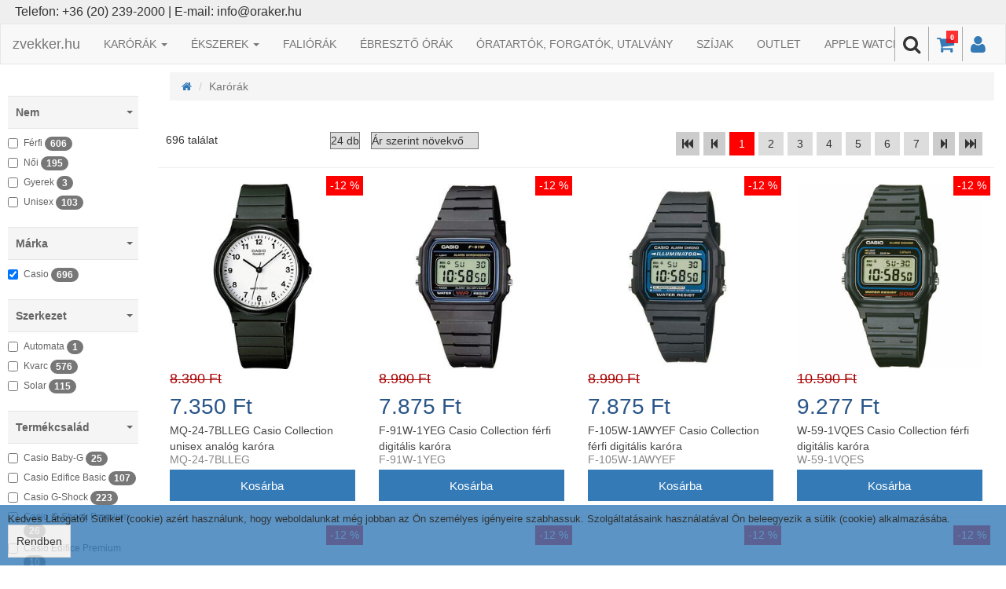

--- FILE ---
content_type: text/html; charset=UTF-8
request_url: https://zvekker.hu/shop/karorak/marka:casio/24/PriceAsc/1
body_size: 12143
content:
<!DOCTYPE html PUBLIC "-//W3C//DTD XHTML 1.0 Transitional//EN" "http://www.w3.org/TR/xhtml1/DTD/xhtml1-transitional.dtd">
<html lang="hu">
  <head>
    <title>karóra óra | Zvekker.hu Police, Casio, Festina, Fossil, Doxa, G-Shock, Tissot</title>
 <meta http-equiv="Cache-control" content="max-age=3600, private">
<meta http-equiv="Content-Type" content="text/html; charset=utf-8" />
<meta name="viewport" content="width=device-width, maximum-scale = 1, minimum-scale=1" />
<meta http-equiv="imagetoolbar" content="no" />
<meta http-equiv="X-UA-Compatible" content="IE=9" />
<meta name="copyright" content="2019" />
<meta name="distribution" content="Global" />
<meta name="rating" content="General" />
<meta name="robots" content="All" />
<link rel="alternate" hreflang="hu" href="https://zvekker.hu/shop/karorak/marka:casio/24/PriceAsc/1" />
<meta http-equiv="content-language" content="hu" />
<meta http-equiv="Content-Script-Type" content="text/javascript" />
<meta http-equiv="Content-Style-Type" content="text/css" />

<meta name="keywords" content="karóra, analóg, óra, digitális óra, casio, seiko, festina, svájci óra">
<meta name="description" content="karóra, divatóra">

<link rel="icon" href="/domains/zvekker.hu/favicon/favicon.ico?v=1613428553">
<link rel="apple-touch-icon" sizes="57x57" href="/domains/zvekker.hu/favicon/apple-icon-57x57.png?v=1613428553">
<link rel="apple-touch-icon" sizes="60x60" href="/domains/zvekker.hu/favicon/apple-icon-60x60.png?v=1613428553">
<link rel="apple-touch-icon" sizes="72x72" href="/domains/zvekker.hu/favicon/apple-icon-72x72.png?v=1613428553">
<link rel="apple-touch-icon" sizes="76x76" href="/domains/zvekker.hu/favicon/apple-icon-76x76.png?v=1613428553">
<link rel="apple-touch-icon" sizes="114x114" href="/domains/zvekker.hu/favicon/apple-icon-114x114.png?v=1613428553">
<link rel="apple-touch-icon" sizes="120x120" href="/domains/zvekker.hu/favicon/apple-icon-120x120.png?v=1613428553">
<link rel="apple-touch-icon" sizes="144x144" href="/domains/zvekker.hu/favicon/apple-icon-144x144.png?v=1613428553">
<link rel="apple-touch-icon" sizes="152x152" href="/domains/zvekker.hu/favicon/apple-icon-152x152.png?v=1613428553">
<link rel="apple-touch-icon" sizes="180x180" href="/domains/zvekker.hu/favicon/apple-icon-180x180.png?v=1613428553">
<link rel="icon" type="image/png" sizes="192x192"  href="/domains/zvekker.hu/favicon/android-icon-192x192.png?v=1613428553">
<link rel="icon" type="image/png" sizes="32x32" href="/domains/zvekker.hu/favicon/favicon-32x32.png?v=1613428553">
<link rel="icon" type="image/png" sizes="96x96" href="/domains/zvekker.hu/favicon/favicon-96x96.png?v=1613428553">
<link rel="icon" type="image/png" sizes="16x16" href="/domains/zvekker.hu/favicon/favicon-16x16.png?v=1613428553">
<link rel="manifest" href="/domains/zvekker.hu/favicon/manifest.json">
<meta name="msapplication-TileColor" content="#ffffff">
<meta name="msapplication-TileImage" content="/domains/zvekker.hu/favicon/ms-icon-144x144.png?v=1613428553">
<meta name="theme-color" content="#ffffff">

<meta property="og:type" content="website" />
<meta property="og:title" content="karóra óra | Zvekker.hu Police, Casio, Festina, Fossil, Doxa, G-Shock, Tissot" />
<meta property="og:url" content="https://zvekker.hu/shop/karorak/marka:casio/24/PriceAsc/1" />
  <meta property="og:description" content="karóra, divatóra" />
  <meta property="og:image" content="" />
<meta property="og:logo" content="https://zvekker.hu/UserFiles/Logo/zvekker.hu-logo.png" />


<link rel='stylesheet' type='text/css' href="/css/bootstrap.min.css" />
<link rel="stylesheet" type="text/css" href="/css/font-awesome.min.css" />
<link rel="stylesheet" type="text/css" href="/css/jquery-ui.min.css">
<link rel="stylesheet" type="text/css" href="/js/clearbox/css/clearbox.min.css" />

	    	<link rel="stylesheet" type="text/css" href="/css/style.min.css?v=1762364138"></script>
	    	<link rel="stylesheet" type="text/css" href="/css/auroramenu.css?v=1579789457"></script>
	  
        
<script type="text/javascript" src="/js/jquery-2.1.4.min.js"></script>
<script type="text/javascript" src="/js/jquery-ui.min.js"></script>
<script type="text/javascript" src="/js/jquery.cookie.min.js"></script>
<script async type="text/javascript" src="/js/bootstrap.min.js"></script>
<script async type="text/javascript" src="/js/clearbox/js/clearbox.js" async></script>
<script type="text/javascript" src="/js/hammer.min.js"></script>
<script type="module" src="https://map.gls-hungary.com/widget/gls-dpm.js"></script>
<script type="text/javascript" src="https://maps.googleapis.com/maps/api/js?key=AIzaSyD4uoYn0RdBPyo-R8as65UIfrbGbwPXDoM" async defer></script>
<script src="https://www.google.com/recaptcha/enterprise.js?render=6LeBFEUsAAAAAGIt1vnJHw3sWobLqfmTarfOY8wF"></script>

   	   		<script type="text/javascript" src="/js/function.min.js?v=1764347261"></script>
   	   		<script type="text/javascript" src="/js/main/cartmoduls.min.js?v=1727939436"></script>
   	   		<script type="text/javascript" src="/js/auroramenu.modified.js?v=1579788015"></script>
   	
<!-- Google tag (gtag.js) - Google Analytics -->
<script async src="https://www.googletagmanager.com/gtag/js?id=G-YBGNG2NF6P">
</script>
<script>
  window.dataLayer = window.dataLayer || [];
  function gtag(){dataLayer.push(arguments);}
  gtag('js', new Date());

  gtag('config', 'G-YBGNG2NF6P');
</script>  </head>
  <body>
  
  
<div id="fb-root"></div>
<script>(function(d, s, id) {
  var js, fjs = d.getElementsByTagName(s)[0];
  if (d.getElementById(id)) return;
  js = d.createElement(s); js.id = id;
  js.src = "//connect.facebook.net/hu_HU/sdk.js#xfbml=1&version=v2.10";
  fjs.parentNode.insertBefore(js, fjs);
}(document, 'script', 'facebook-jssdk'));</script>  
	  
	 
 
 	<div class="w-container"> 	     
      <div class="w-pusher">
      	<!-- HEADROW -->
    				<div id="headrow">
		  		<div class="text-center" style="background: #efefef; text-align: left; overflow: hidden;">
<div class="col-lg-12">
<div style="color: #333; padding: 4px;"><span style="font-size: 12pt;">Telefon: +36 (20) 239-2000 | E-mail: info@oraker.hu</span></div>
</div>
</div>			</div>
		        <!-- MENU -->
    				<div id="menu">
		  		<nav class="navbar navbar-default">
	<div class="container-fluid">
    	<div class="navbar-header" id="mainNavbar">    		  
	    	<a class="navbar-brand" href="/">
	        	zvekker.hu	      	</a>	      		      
    	</div>  
    	<div class="menuIconHolder search">    			    		
    		<div id="showTopMenuButton" class="mobile"><i class="fa fa-bars"></i></div>
			    		    			<div><a href="/user"><i class="fa fa-user"></i></a></div>
    		    		    			<div>
    				<a href="/cart">
    					<i class="fa fa-shopping-cart">
    						<span id="cartNumbers">0</span>
    					</i>
    				</a>
    			</div>
	    		<div id="searchButton"><i class="fa fa-search"></i>
	    			<div class="searchField"><input type="text" class="form-control" id="menuSearch" value=""></div>
	    		</div>   		    	
    		    	</div>  	
    	<div class="collapse navbar-collapse" id="headMenu">
			<div class="mobile closeHolder">
				<div class="closex"><i class="fa fa-close"></i></div>
				<div class="closetext">Bezár</div>
			</div>
    		<ul class="nav navbar-nav navbar-left"><li class="dropdown"><a href="#" class="dropdown-toggle" data-toggle="dropdown" role="button" aria-haspopup="true" aria-expanded="false">KARÓRÁK <span class="caret"></span></a><ul class="dropdown-menu"><li class="dropdown-submenu"><a href="#" class="dropdown-toggle" data-toggle="dropdown" role="button" aria-haspopup="true" aria-expanded="false">Márka <span class="caret"></span></a><ul class="dropdown-menu"><li><a href="/shop/karorak/marka:bering/24/PriceAsc/1">Bering</a></li><li><a href="/shop/karorak/marka:calvinklein/24/PriceAsc/1">Calvin Klein</a></li><li><a href="/shop/karorak/marka:casio/24/PriceAsc/1">Casio</a></li><li><a href="/shop/karorak/marka:certina/24/PriceAsc/1">Certina</a></li><li><a href="/shop/karorak/marka:danielklein/24/PriceAsc/1">Daniel Klein</a></li><li><a href="/shop/karorak/marka:festina/24/PriceAsc/1">Festina</a></li><li><a href="/shop/karorak/marka:fossil/24/PriceAsc/1">Fossil</a></li><li><a href="/shop/karorak/marka:guess/24/PriceAsc/1">Guess</a></li><li><a href="/shop/karorak/marka:icewatch/24/PriceAsc/1">Ice Watch</a></li><li><a href="/shop/karorak/marka:lorus/24/PriceAsc/1">Lorus</a></li><li><a href="/shop/karorak/marka:police/24/PriceAsc/1">Police</a></li><li><a href="/shop/karorak/marka:timex/24/PriceAsc/1">Timex</a></li><li><a href="/shop/karorak/marka:tommyhilfiger/24/PriceAsc/1">Tommy Hilfiger</a></li><li><a href="/shop/karorak/marka:zeppelin/24/PriceAsc/1">Zeppelin</a></li><li><a href="/shop/karorak/marka:vostok/24/PriceAsc/1">Vostok</a></li></ul></li></ul></li><li class="dropdown"><a href="#" class="dropdown-toggle" data-toggle="dropdown" role="button" aria-haspopup="true" aria-expanded="false">ÉKSZEREK <span class="caret"></span></a><ul class="dropdown-menu"><li class="dropdown-submenu"><a href="#" class="dropdown-toggle" data-toggle="dropdown" role="button" aria-haspopup="true" aria-expanded="false">Márka <span class="caret"></span></a><ul class="dropdown-menu"><li><a href="/shop/ekszerek/marka:bering/24/PriceAsc/1">Bering</a></li><li><a href="/shop/ekszerek/marka:danielklein/24/PriceAsc/1">Daniel Klein</a></li><li><a href="/shop/ekszerek/marka:guess/24/PriceAsc/1">Guess</a></li><li><a href="/shop/ekszerek/marka:lotus/24/PriceAsc/1">Lotus</a></li><li><a href="/shop/ekszerek/marka:police/24/PriceAsc/1">Police</a></li><li><a href="/shop/ekszerek/marka:unique/24/PriceAsc/1">Unique</a></li><li><a href="/shop/ekszerek/marka:tommyhilfiger/24/PriceAsc/1">Tommy Hilfiger</a></li></ul></li><li class="dropdown-submenu"><a href="#" class="dropdown-toggle" data-toggle="dropdown" role="button" aria-haspopup="true" aria-expanded="false">Típus <span class="caret"></span></a><ul class="dropdown-menu"><li><a href="/shop/ekszerek/ekszertipus:fulbevalo/24/PriceAsc/1">Fülbevaló</a></li><li><a href="/shop/ekszerek/ekszertipus:gyuru/24/PriceAsc/1">Gyűrű</a></li><li><a href="/shop/ekszerek/ekszertipus:karkoto/24/PriceAsc/1">Karkötő</a></li><li><a href="/shop/ekszerek/ekszertipus:nyaklanc/24/PriceAsc/1">Nyaklánc</a></li></ul></li><li class="dropdown-submenu"><a href="#" class="dropdown-toggle" data-toggle="dropdown" role="button" aria-haspopup="true" aria-expanded="false">Anyag <span class="caret"></span></a><ul class="dropdown-menu"><li><a href="/shop/ekszerek/anyag:acel/24/PriceAsc/1">Acél</a></li><li><a href="/shop/ekszerek/anyag:arany/24/PriceAsc/1">Arany</a></li><li><a href="/shop/ekszerek/anyag:bor/24/PriceAsc/1">Bőr</a></li><li><a href="/shop/ekszerek/anyag:ezust/24/PriceAsc/1">Ezüst</a></li><li><a href="/shop/ekszerek/anyag:fem/24/PriceAsc/1">Fém</a></li></ul></li><li class="dropdown-submenu"><a href="#" class="dropdown-toggle" data-toggle="dropdown" role="button" aria-haspopup="true" aria-expanded="false">Stílus <span class="caret"></span></a><ul class="dropdown-menu"><li><a href="/shop/ekszerek/stilus:divatos/24/PriceAsc/1">Divatos</a></li><li><a href="/shop/ekszerek/stilus:sportos/24/PriceAsc/1">Sportos</a></li></ul></li></ul></li><li  ><a href="/shop/faliorak">FALIÓRÁK</a></li><li  ><a href="/shop/ebreszto-orak">ÉBRESZTŐ ÓRÁK</a></li><li  ><a href="/shop/oratartok-forgatok-dobozok">ÓRATARTÓK, FORGATÓK, UTALVÁNY</a></li><li  ><a href="/shop/szijak">SZÍJAK</a></li><li  ><a href="/outlet">OUTLET</a></li><li class="dropdown"><a href="#" class="dropdown-toggle" data-toggle="dropdown" role="button" aria-haspopup="true" aria-expanded="false">APPLE WATCH <span class="caret"></span></a><ul class="dropdown-menu"><li class="dropdown-submenu-noitems"><a href="/shop/apple-watch-tokok">APPLE WATCH ÉKSZER TOKOK</a></li><li class="dropdown-submenu-noitems"><a href="/shop/apple-watch-charme">APPLE WATCH CHARME</a></li><li class="dropdown-submenu-noitems"><a href="/shop/apple-watch-tok-charme-szettek">APPLE WATCH TOK + CHARM SZETTEK</a></li></ul></li></ul>    	</div>    	    	
  	</div>
</nav>			</div>
				<!-- INFOBAR -->
				<!-- CAROUSEL -->
    			<!-- CONTENT -->
		<div id="content">
		  <div class="row ZeroRightMargin">
	<div class="col-lg-2 col-md-3 col-sm-4 col-xs-12 filterHolder">
		<div class="mobile closeHolderFilter">
			<div class="closetextfilter">Bezár</div>
			<div class="closex"><i class="fa fa-close"></i></div>
		</div>

		<div class="filterHolderInner">
		<!-- pl marka:adidas,nike,helly-hansen+tipus:vaszon  -->
		<input type="hidden" id="filter" value="marka:casio">
					<div class="filterHolderBox resizable"><header class="opn">Nem<span class="caret"></span></header><div class="filterContent"><div class="checkbox"><label><input class="nodeRow" data-attribute="nem" data-node="ferfi" type="checkbox"  > Férfi <span class="badge">606</span></label></div><div class="checkbox"><label><input class="nodeRow" data-attribute="nem" data-node="noi" type="checkbox"  > Női <span class="badge">195</span></label></div><div class="checkbox"><label><input class="nodeRow" data-attribute="nem" data-node="gyerek" type="checkbox"  > Gyerek <span class="badge">3</span></label></div><div class="checkbox"><label><input class="nodeRow" data-attribute="nem" data-node="unisex" type="checkbox"  > Unisex <span class="badge">103</span></label></div></div></div><div class="filterHolderBox resizable"><header class="opn">Márka<span class="caret"></span></header><div class="filterContent"><div class="checkbox"><label><input class="nodeRow" data-attribute="marka" data-node="casio" type="checkbox" checked > Casio <span class="badge">696</span></label></div></div></div><div class="filterHolderBox resizable"><header class="opn">Szerkezet<span class="caret"></span></header><div class="filterContent"><div class="checkbox"><label><input class="nodeRow" data-attribute="szerkezet" data-node="automata" type="checkbox"  > Automata <span class="badge">1</span></label></div><div class="checkbox"><label><input class="nodeRow" data-attribute="szerkezet" data-node="kvarc" type="checkbox"  > Kvarc <span class="badge">576</span></label></div><div class="checkbox"><label><input class="nodeRow" data-attribute="szerkezet" data-node="solar" type="checkbox"  > Solar <span class="badge">115</span></label></div></div></div><div class="filterHolderBox resizable"><header class="opn">Termékcsalád<span class="caret"></span></header><div class="filterContent"><div class="checkbox"><label><input class="nodeRow" data-attribute="termekcsalad" data-node="casiobabyg" type="checkbox"  > Casio Baby-G <span class="badge">25</span></label></div><div class="checkbox"><label><input class="nodeRow" data-attribute="termekcsalad" data-node="casioedificebasic" type="checkbox"  > Casio Edifice Basic <span class="badge">107</span></label></div><div class="checkbox"><label><input class="nodeRow" data-attribute="termekcsalad" data-node="casiogshockbasic" type="checkbox"  > Casio G-Shock <span class="badge">223</span></label></div><div class="checkbox"><label><input class="nodeRow" data-attribute="termekcsalad" data-node="casiogshockpremium" type="checkbox"  > Casio G-Shock Premium <span class="badge">26</span></label></div><div class="checkbox"><label><input class="nodeRow" data-attribute="termekcsalad" data-node="casioedificepremium" type="checkbox"  > Casio Edifice Premium <span class="badge">10</span></label></div><div class="checkbox"><label><input class="nodeRow" data-attribute="termekcsalad" data-node="casioretro" type="checkbox"  > Casio Retro <span class="badge">18</span></label></div><div class="checkbox"><label><input class="nodeRow" data-attribute="termekcsalad" data-node="casiocollection" type="checkbox"  > Casio Collection <span class="badge">168</span></label></div><div class="checkbox"><label><input class="nodeRow" data-attribute="termekcsalad" data-node="casioradiocontrolled" type="checkbox"  > Casio Radio Controlled <span class="badge">13</span></label></div><div class="checkbox"><label><input class="nodeRow" data-attribute="termekcsalad" data-node="casiosheen" type="checkbox"  > Casio Sheen <span class="badge">5</span></label></div><div class="checkbox"><label><input class="nodeRow" data-attribute="termekcsalad" data-node="casioprotrekpremium" type="checkbox"  > Casio Pro-Trek Premium <span class="badge">9</span></label></div><div class="checkbox"><label><input class="nodeRow" data-attribute="termekcsalad" data-node="casiogshockexclusive" type="checkbox"  > Casio G-Shock Exclusive <span class="badge">7</span></label></div><div class="checkbox"><label><input class="nodeRow" data-attribute="termekcsalad" data-node="casiovintage" type="checkbox"  > Casio Vintage <span class="badge">74</span></label></div><div class="checkbox"><label><input class="nodeRow" data-attribute="termekcsalad" data-node="casiogshockgsquad" type="checkbox"  > Casio G-Shock G-Squad <span class="badge">17</span></label></div></div></div><div class="filterHolderBox resizable"><header class="opn">Üveg<span class="caret"></span></header><div class="filterContent"><div class="checkbox"><label><input class="nodeRow" data-attribute="uveg" data-node="kristaly" type="checkbox"  > Kristály <span class="badge">522</span></label></div><div class="checkbox"><label><input class="nodeRow" data-attribute="uveg" data-node="zafir" type="checkbox"  > Zafír <span class="badge">48</span></label></div><div class="checkbox"><label><input class="nodeRow" data-attribute="uveg" data-node="muanyag" type="checkbox"  > Műanyag <span class="badge">113</span></label></div></div></div><div class="filterHolderBox resizable"><header class="opn">Típus<span class="caret"></span></header><div class="filterContent"><div class="checkbox"><label><input class="nodeRow" data-attribute="tipus" data-node="analog" type="checkbox"  > Analóg <span class="badge">443</span></label></div><div class="checkbox"><label><input class="nodeRow" data-attribute="tipus" data-node="digitalis" type="checkbox"  > Digitális <span class="badge">468</span></label></div><div class="checkbox"><label><input class="nodeRow" data-attribute="tipus" data-node="analogdigitalis" type="checkbox"  > Analóg-digitális <span class="badge">239</span></label></div></div></div><div class="filterHolderBox resizable"><header class="opn">Stílus<span class="caret"></span></header><div class="filterContent"><div class="checkbox"><label><input class="nodeRow" data-attribute="stilus" data-node="elegans" type="checkbox"  > Elegáns <span class="badge">18</span></label></div><div class="checkbox"><label><input class="nodeRow" data-attribute="stilus" data-node="divatos" type="checkbox"  > Divatos <span class="badge">63</span></label></div><div class="checkbox"><label><input class="nodeRow" data-attribute="stilus" data-node="klasszikus" type="checkbox"  > Klasszikus <span class="badge">24</span></label></div><div class="checkbox"><label><input class="nodeRow" data-attribute="stilus" data-node="sportos" type="checkbox"  > Sportos <span class="badge">609</span></label></div></div></div><div class="filterHolderBox resizable"><header class="opn">Szíj anyaga<span class="caret"></span></header><div class="filterContent"><div class="checkbox"><label><input class="nodeRow" data-attribute="szijanyaga" data-node="nemesacel" type="checkbox"  > Nemesacél <span class="badge">196</span></label></div><div class="checkbox"><label><input class="nodeRow" data-attribute="szijanyaga" data-node="fem" type="checkbox"  > Fém <span class="badge">78</span></label></div><div class="checkbox"><label><input class="nodeRow" data-attribute="szijanyaga" data-node="valodi-bor" type="checkbox"  > Valódi bőr <span class="badge">39</span></label></div><div class="checkbox"><label><input class="nodeRow" data-attribute="szijanyaga" data-node="szilikon" type="checkbox"  > Szilikon <span class="badge">1</span></label></div><div class="checkbox"><label><input class="nodeRow" data-attribute="szijanyaga" data-node="muanyag" type="checkbox"  > Műanyag <span class="badge">375</span></label></div><div class="checkbox"><label><input class="nodeRow" data-attribute="szijanyaga" data-node="textil" type="checkbox"  > Textil <span class="badge">3</span></label></div><div class="checkbox"><label><input class="nodeRow" data-attribute="szijanyaga" data-node="textil-es-bor-hibrid" type="checkbox"  > Textil és Bőr hibrid <span class="badge">3</span></label></div><div class="checkbox"><label><input class="nodeRow" data-attribute="szijanyaga" data-node="titanium" type="checkbox"  > Titánium <span class="badge">1</span></label></div></div></div><div class="filterHolderBox resizable"><header class="opn">Szíj színe<span class="caret"></span></header><div class="filterContent"><div class="checkbox"><label><input class="nodeRow" data-attribute="szij-szine" data-node="ezust" type="checkbox"  > Ezüst <span class="badge">211</span></label></div><div class="checkbox"><label><input class="nodeRow" data-attribute="szij-szine" data-node="arany" type="checkbox"  > Arany <span class="badge">31</span></label></div><div class="checkbox"><label><input class="nodeRow" data-attribute="szij-szine" data-node="ezust-es-arany" type="checkbox"  > Ezüst és Arany <span class="badge">4</span></label></div><div class="checkbox"><label><input class="nodeRow" data-attribute="szij-szine" data-node="fekete" type="checkbox"  > Fekete <span class="badge">237</span></label></div><div class="checkbox"><label><input class="nodeRow" data-attribute="szij-szine" data-node="feher" type="checkbox"  > Fehér <span class="badge">46</span></label></div><div class="checkbox"><label><input class="nodeRow" data-attribute="szij-szine" data-node="sotetbarna" type="checkbox"  > Sötétbarna <span class="badge">9</span></label></div><div class="checkbox"><label><input class="nodeRow" data-attribute="szij-szine" data-node="vilagosbarna" type="checkbox"  > Világosbarna <span class="badge">4</span></label></div><div class="checkbox"><label><input class="nodeRow" data-attribute="szij-szine" data-node="bezs" type="checkbox"  > Bézs <span class="badge">1</span></label></div><div class="checkbox"><label><input class="nodeRow" data-attribute="szij-szine" data-node="sotetkek" type="checkbox"  > Sötétkék <span class="badge">22</span></label></div><div class="checkbox"><label><input class="nodeRow" data-attribute="szij-szine" data-node="vilagoskek" type="checkbox"  > Világoskék <span class="badge">14</span></label></div><div class="checkbox"><label><input class="nodeRow" data-attribute="szij-szine" data-node="bordo" type="checkbox"  > Bordó <span class="badge">1</span></label></div><div class="checkbox"><label><input class="nodeRow" data-attribute="szij-szine" data-node="piros" type="checkbox"  > Piros <span class="badge">8</span></label></div><div class="checkbox"><label><input class="nodeRow" data-attribute="szij-szine" data-node="zold" type="checkbox"  > Zöld <span class="badge">25</span></label></div><div class="checkbox"><label><input class="nodeRow" data-attribute="szij-szine" data-node="rozsaszin" type="checkbox"  > Rózsaszín <span class="badge">15</span></label></div><div class="checkbox"><label><input class="nodeRow" data-attribute="szij-szine" data-node="szurke" type="checkbox"  > Szürke <span class="badge">38</span></label></div><div class="checkbox"><label><input class="nodeRow" data-attribute="szij-szine" data-node="lila" type="checkbox"  > Lila <span class="badge">3</span></label></div><div class="checkbox"><label><input class="nodeRow" data-attribute="szij-szine" data-node="narancssarga" type="checkbox"  > Narancssárga <span class="badge">5</span></label></div><div class="checkbox"><label><input class="nodeRow" data-attribute="szij-szine" data-node="sarga" type="checkbox"  > Sárga <span class="badge">7</span></label></div><div class="checkbox"><label><input class="nodeRow" data-attribute="szij-szine" data-node="puder" type="checkbox"  > Púder <span class="badge">1</span></label></div><div class="checkbox"><label><input class="nodeRow" data-attribute="szij-szine" data-node="atlatszo" type="checkbox"  > Átlátszó <span class="badge">21</span></label></div></div></div><div class="filterHolderBox resizable"><header class="opn">Tok anyaga<span class="caret"></span></header><div class="filterContent"><div class="checkbox"><label><input class="nodeRow" data-attribute="tokanyaga" data-node="nemesacel" type="checkbox"  > Nemesacél <span class="badge">267</span></label></div><div class="checkbox"><label><input class="nodeRow" data-attribute="tokanyaga" data-node="fem" type="checkbox"  > Fém <span class="badge">13</span></label></div><div class="checkbox"><label><input class="nodeRow" data-attribute="tokanyaga" data-node="muanyag" type="checkbox"  > Műanyag <span class="badge">460</span></label></div><div class="checkbox"><label><input class="nodeRow" data-attribute="tokanyaga" data-node="karbon" type="checkbox"  > Karbon <span class="badge">7</span></label></div></div></div><div class="filterHolderBox resizable"><header class="opn">Tok színe<span class="caret"></span></header><div class="filterContent"><div class="checkbox"><label><input class="nodeRow" data-attribute="tok-szine" data-node="ezust" type="checkbox"  > Ezüst <span class="badge">279</span></label></div><div class="checkbox"><label><input class="nodeRow" data-attribute="tok-szine" data-node="arany" type="checkbox"  > Arany <span class="badge">54</span></label></div><div class="checkbox"><label><input class="nodeRow" data-attribute="tok-szine" data-node="rose-gold" type="checkbox"  > Rose gold <span class="badge">5</span></label></div><div class="checkbox"><label><input class="nodeRow" data-attribute="tok-szine" data-node="fekete" type="checkbox"  > Fekete <span class="badge">192</span></label></div><div class="checkbox"><label><input class="nodeRow" data-attribute="tok-szine" data-node="feher" type="checkbox"  > Fehér <span class="badge">40</span></label></div><div class="checkbox"><label><input class="nodeRow" data-attribute="tok-szine" data-node="sotetkek" type="checkbox"  > Sötétkék <span class="badge">17</span></label></div><div class="checkbox"><label><input class="nodeRow" data-attribute="tok-szine" data-node="piros" type="checkbox"  > Piros <span class="badge">7</span></label></div><div class="checkbox"><label><input class="nodeRow" data-attribute="tok-szine" data-node="zold" type="checkbox"  > Zöld <span class="badge">20</span></label></div><div class="checkbox"><label><input class="nodeRow" data-attribute="tok-szine" data-node="rozsaszin" type="checkbox"  > Rózsaszín <span class="badge">13</span></label></div><div class="checkbox"><label><input class="nodeRow" data-attribute="tok-szine" data-node="szurke" type="checkbox"  > Szürke <span class="badge">39</span></label></div><div class="checkbox"><label><input class="nodeRow" data-attribute="tok-szine" data-node="lila" type="checkbox"  > Lila <span class="badge">3</span></label></div><div class="checkbox"><label><input class="nodeRow" data-attribute="tok-szine" data-node="sarga" type="checkbox"  > Sárga <span class="badge">5</span></label></div><div class="checkbox"><label><input class="nodeRow" data-attribute="tok-szine" data-node="narancssarga" type="checkbox"  > Narancssárga  <span class="badge">4</span></label></div><div class="checkbox"><label><input class="nodeRow" data-attribute="tok-szine" data-node="vilagoskek" type="checkbox"  > Világoskék <span class="badge">13</span></label></div><div class="checkbox"><label><input class="nodeRow" data-attribute="tok-szine" data-node="bordo" type="checkbox"  > Bordó <span class="badge">1</span></label></div><div class="checkbox"><label><input class="nodeRow" data-attribute="tok-szine" data-node="atlatszo" type="checkbox"  > Átlátszó <span class="badge">20</span></label></div><div class="checkbox"><label><input class="nodeRow" data-attribute="tok-szine" data-node="puder" type="checkbox"  > Púder <span class="badge">1</span></label></div><div class="checkbox"><label><input class="nodeRow" data-attribute="tok-szine" data-node="szivarvany" type="checkbox"  > Szivárvány <span class="badge">1</span></label></div></div></div><div class="filterHolderBox resizable"><header class="opn">Tokméret<span class="caret"></span></header><div class="filterContent"><div class="checkbox"><label><input class="nodeRow" data-attribute="tokmeret" data-node="25mm" type="checkbox"  > 25 mm <span class="badge">10</span></label></div><div class="checkbox"><label><input class="nodeRow" data-attribute="tokmeret" data-node="26mm" type="checkbox"  > 26 mm <span class="badge">4</span></label></div><div class="checkbox"><label><input class="nodeRow" data-attribute="tokmeret" data-node="27mm" type="checkbox"  > 27 mm <span class="badge">2</span></label></div><div class="checkbox"><label><input class="nodeRow" data-attribute="tokmeret" data-node="28mm" type="checkbox"  > 28 mm <span class="badge">11</span></label></div><div class="checkbox"><label><input class="nodeRow" data-attribute="tokmeret" data-node="29mm" type="checkbox"  > 29 mm <span class="badge">5</span></label></div><div class="checkbox"><label><input class="nodeRow" data-attribute="tokmeret" data-node="30mm" type="checkbox"  > 30 mm <span class="badge">9</span></label></div><div class="checkbox"><label><input class="nodeRow" data-attribute="tokmeret" data-node="31mm" type="checkbox"  > 31 mm <span class="badge">10</span></label></div><div class="checkbox"><label><input class="nodeRow" data-attribute="tokmeret" data-node="32mm" type="checkbox"  > 32 mm <span class="badge">2</span></label></div><div class="checkbox"><label><input class="nodeRow" data-attribute="tokmeret" data-node="33mm" type="checkbox"  > 33 mm <span class="badge">12</span></label></div><div class="checkbox"><label><input class="nodeRow" data-attribute="tokmeret" data-node="34mm" type="checkbox"  > 34 mm <span class="badge">14</span></label></div><div class="checkbox"><label><input class="nodeRow" data-attribute="tokmeret" data-node="35mm" type="checkbox"  > 35 mm <span class="badge">28</span></label></div><div class="checkbox"><label><input class="nodeRow" data-attribute="tokmeret" data-node="36mm" type="checkbox"  > 36 mm <span class="badge">5</span></label></div><div class="checkbox"><label><input class="nodeRow" data-attribute="tokmeret" data-node="37mm" type="checkbox"  > 37 mm <span class="badge">16</span></label></div><div class="checkbox"><label><input class="nodeRow" data-attribute="tokmeret" data-node="38mm" type="checkbox"  > 38 mm <span class="badge">10</span></label></div><div class="checkbox"><label><input class="nodeRow" data-attribute="tokmeret" data-node="39mm" type="checkbox"  > 39 mm <span class="badge">19</span></label></div><div class="checkbox"><label><input class="nodeRow" data-attribute="tokmeret" data-node="40mm" type="checkbox"  > 40 mm <span class="badge">32</span></label></div><div class="checkbox"><label><input class="nodeRow" data-attribute="tokmeret" data-node="41mm" type="checkbox"  > 41 mm <span class="badge">9</span></label></div><div class="checkbox"><label><input class="nodeRow" data-attribute="tokmeret" data-node="42mm" type="checkbox"  > 42 mm <span class="badge">20</span></label></div><div class="checkbox"><label><input class="nodeRow" data-attribute="tokmeret" data-node="426mm" type="checkbox"  > 42,6 mm <span class="badge">7</span></label></div><div class="checkbox"><label><input class="nodeRow" data-attribute="tokmeret" data-node="43mm" type="checkbox"  > 43 mm <span class="badge">55</span></label></div><div class="checkbox"><label><input class="nodeRow" data-attribute="tokmeret" data-node="435mm" type="checkbox"  > 43,5 mm <span class="badge">7</span></label></div><div class="checkbox"><label><input class="nodeRow" data-attribute="tokmeret" data-node="44mm" type="checkbox"  > 44 mm <span class="badge">31</span></label></div><div class="checkbox"><label><input class="nodeRow" data-attribute="tokmeret" data-node="445mm" type="checkbox"  > 44,5 mm <span class="badge">35</span></label></div><div class="checkbox"><label><input class="nodeRow" data-attribute="tokmeret" data-node="448mm" type="checkbox"  > 44,8 mm <span class="badge">1</span></label></div><div class="checkbox"><label><input class="nodeRow" data-attribute="tokmeret" data-node="45mm" type="checkbox"  > 45 mm <span class="badge">12</span></label></div><div class="checkbox"><label><input class="nodeRow" data-attribute="tokmeret" data-node="46mm" type="checkbox"  > 46 mm <span class="badge">36</span></label></div><div class="checkbox"><label><input class="nodeRow" data-attribute="tokmeret" data-node="47mm" type="checkbox"  > 47 mm <span class="badge">26</span></label></div><div class="checkbox"><label><input class="nodeRow" data-attribute="tokmeret" data-node="48mm" type="checkbox"  > 48 mm <span class="badge">15</span></label></div><div class="checkbox"><label><input class="nodeRow" data-attribute="tokmeret" data-node="49mm" type="checkbox"  > 49 mm <span class="badge">11</span></label></div><div class="checkbox"><label><input class="nodeRow" data-attribute="tokmeret" data-node="50mm" type="checkbox"  > 50 mm <span class="badge">26</span></label></div><div class="checkbox"><label><input class="nodeRow" data-attribute="tokmeret" data-node="51mm" type="checkbox"  > 51 mm <span class="badge">21</span></label></div><div class="checkbox"><label><input class="nodeRow" data-attribute="tokmeret" data-node="52mm" type="checkbox"  > 52 mm <span class="badge">20</span></label></div><div class="checkbox"><label><input class="nodeRow" data-attribute="tokmeret" data-node="53mm" type="checkbox"  > 53 mm <span class="badge">8</span></label></div><div class="checkbox"><label><input class="nodeRow" data-attribute="tokmeret" data-node="54mm" type="checkbox"  > 54 mm <span class="badge">5</span></label></div><div class="checkbox"><label><input class="nodeRow" data-attribute="tokmeret" data-node="55mm" type="checkbox"  > 55 mm <span class="badge">5</span></label></div><div class="checkbox"><label><input class="nodeRow" data-attribute="tokmeret" data-node="23 mm" type="checkbox"  > 23 mm <span class="badge">1</span></label></div><div class="checkbox"><label><input class="nodeRow" data-attribute="tokmeret" data-node="20 mm" type="checkbox"  > 20 mm <span class="badge">1</span></label></div><div class="checkbox"><label><input class="nodeRow" data-attribute="tokmeret" data-node="20.5 mm" type="checkbox"  > 20.5 mm <span class="badge">5</span></label></div><div class="checkbox"><label><input class="nodeRow" data-attribute="tokmeret" data-node="51.2 mm" type="checkbox"  > 51.2 mm <span class="badge">18</span></label></div><div class="checkbox"><label><input class="nodeRow" data-attribute="tokmeret" data-node="49.5 mm" type="checkbox"  > 49.5 mm <span class="badge">5</span></label></div><div class="checkbox"><label><input class="nodeRow" data-attribute="tokmeret" data-node="53.4 mm" type="checkbox"  > 53.4 mm <span class="badge">8</span></label></div><div class="checkbox"><label><input class="nodeRow" data-attribute="tokmeret" data-node="45.4 mm" type="checkbox"  > 45.4 mm <span class="badge">29</span></label></div><div class="checkbox"><label><input class="nodeRow" data-attribute="tokmeret" data-node="58mm" type="checkbox"  > 58 mm <span class="badge">1</span></label></div><div class="checkbox"><label><input class="nodeRow" data-attribute="tokmeret" data-node="38.6 mm" type="checkbox"  > 38.6 mm <span class="badge">9</span></label></div><div class="checkbox"><label><input class="nodeRow" data-attribute="tokmeret" data-node="51.9 mm" type="checkbox"  > 51.9 mm <span class="badge">1</span></label></div><div class="checkbox"><label><input class="nodeRow" data-attribute="tokmeret" data-node="36.6 mm" type="checkbox"  > 36.6 mm <span class="badge">4</span></label></div><div class="checkbox"><label><input class="nodeRow" data-attribute="tokmeret" data-node="34.6 mm" type="checkbox"  > 34.6 mm <span class="badge">6</span></label></div><div class="checkbox"><label><input class="nodeRow" data-attribute="tokmeret" data-node="38.5 mm" type="checkbox"  > 38.5 mm <span class="badge">22</span></label></div><div class="checkbox"><label><input class="nodeRow" data-attribute="tokmeret" data-node="48.6 mm" type="checkbox"  > 48.6 mm <span class="badge">12</span></label></div><div class="checkbox"><label><input class="nodeRow" data-attribute="tokmeret" data-node="49.5 mm" type="checkbox"  > 49.5 mm <span class="badge">2</span></label></div><div class="checkbox"><label><input class="nodeRow" data-attribute="tokmeret" data-node="45.5 mm" type="checkbox"  > 45.5 mm <span class="badge">7</span></label></div><div class="checkbox"><label><input class="nodeRow" data-attribute="tokmeret" data-node="40.3 mm" type="checkbox"  > 40.3 mm <span class="badge">23</span></label></div></div></div><div class="filterHolderBox resizable"><header class="opn">Vízállóság<span class="caret"></span></header><div class="filterContent"><div class="checkbox"><label><input class="nodeRow" data-attribute="vizallosag" data-node="30meterig" type="checkbox"  > 30 méterig (Cseppmentes) <span class="badge">134</span></label></div><div class="checkbox"><label><input class="nodeRow" data-attribute="vizallosag" data-node="50meterig" type="checkbox"  > 50 méterig <span class="badge">97</span></label></div><div class="checkbox"><label><input class="nodeRow" data-attribute="vizallosag" data-node="100meterig" type="checkbox"  > 100 méterig <span class="badge">186</span></label></div><div class="checkbox"><label><input class="nodeRow" data-attribute="vizallosag" data-node="200meterig" type="checkbox"  > 200 méterig <span class="badge">277</span></label></div></div></div><div class="filterHolderBox resizable"><header class="opn">Számlap színe<span class="caret"></span></header><div class="filterContent"><div class="checkbox"><label><input class="nodeRow" data-attribute="szamlap-szine" data-node="ezust" type="checkbox"  > Ezüst <span class="badge">53</span></label></div><div class="checkbox"><label><input class="nodeRow" data-attribute="szamlap-szine" data-node="arany" type="checkbox"  > Arany <span class="badge">37</span></label></div><div class="checkbox"><label><input class="nodeRow" data-attribute="szamlap-szine" data-node="rose-gold" type="checkbox"  > Rose gold <span class="badge">7</span></label></div><div class="checkbox"><label><input class="nodeRow" data-attribute="szamlap-szine" data-node="fekete" type="checkbox"  > Fekete <span class="badge">327</span></label></div><div class="checkbox"><label><input class="nodeRow" data-attribute="szamlap-szine" data-node="feher" type="checkbox"  > Fehér <span class="badge">48</span></label></div><div class="checkbox"><label><input class="nodeRow" data-attribute="szamlap-szine" data-node="sotetbarna" type="checkbox"  > Sötétbarna <span class="badge">5</span></label></div><div class="checkbox"><label><input class="nodeRow" data-attribute="szamlap-szine" data-node="vilagosbarna" type="checkbox"  > Világosbarna <span class="badge">3</span></label></div><div class="checkbox"><label><input class="nodeRow" data-attribute="szamlap-szine" data-node="sotetkek" type="checkbox"  > Sötétkék <span class="badge">45</span></label></div><div class="checkbox"><label><input class="nodeRow" data-attribute="szamlap-szine" data-node="vilagoskek" type="checkbox"  > Világoskék <span class="badge">28</span></label></div><div class="checkbox"><label><input class="nodeRow" data-attribute="szamlap-szine" data-node="piros" type="checkbox"  > Piros <span class="badge">6</span></label></div><div class="checkbox"><label><input class="nodeRow" data-attribute="szamlap-szine" data-node="zold" type="checkbox"  > Zöld <span class="badge">37</span></label></div><div class="checkbox"><label><input class="nodeRow" data-attribute="szamlap-szine" data-node="rozsaszin" type="checkbox"  > Rózsaszín <span class="badge">20</span></label></div><div class="checkbox"><label><input class="nodeRow" data-attribute="szamlap-szine" data-node="szurke" type="checkbox"  > Szürke <span class="badge">24</span></label></div><div class="checkbox"><label><input class="nodeRow" data-attribute="szamlap-szine" data-node="narancssarga" type="checkbox"  > Narancssárga <span class="badge">9</span></label></div><div class="checkbox"><label><input class="nodeRow" data-attribute="szamlap-szine" data-node="bordo" type="checkbox"  > Bordó <span class="badge">1</span></label></div><div class="checkbox"><label><input class="nodeRow" data-attribute="szamlap-szine" data-node="szines" type="checkbox"  > Színes <span class="badge">5</span></label></div><div class="checkbox"><label><input class="nodeRow" data-attribute="szamlap-szine" data-node="lila" type="checkbox"  > Lila <span class="badge">5</span></label></div><div class="checkbox"><label><input class="nodeRow" data-attribute="szamlap-szine" data-node="bezs" type="checkbox"  > Bézs <span class="badge">3</span></label></div><div class="checkbox"><label><input class="nodeRow" data-attribute="szamlap-szine" data-node="atlatszo" type="checkbox"  > Átlátszó <span class="badge">2</span></label></div><div class="checkbox"><label><input class="nodeRow" data-attribute="szamlap-szine" data-node="sarga" type="checkbox"  > Sárga <span class="badge">2</span></label></div></div></div><div class="filterHolderBox resizable"><header class="opn">Garancia<span class="caret"></span></header><div class="filterContent"><div class="checkbox"><label><input class="nodeRow" data-attribute="garancia" data-node="1ev" type="checkbox"  > 1 év <span class="badge">15</span></label></div><div class="checkbox"><label><input class="nodeRow" data-attribute="garancia" data-node="2ev" type="checkbox"  > 2 év <span class="badge">679</span></label></div><div class="checkbox"><label><input class="nodeRow" data-attribute="garancia" data-node="3ev" type="checkbox"  > 3 év <span class="badge">1</span></label></div></div></div><div class="filterHolderBox resizable"><header class="opn">Dátum<span class="caret"></span></header><div class="filterContent"><div class="checkbox"><label><input class="nodeRow" data-attribute="datum" data-node="van" type="checkbox"  > Van  <span class="badge">648</span></label></div><div class="checkbox"><label><input class="nodeRow" data-attribute="datum" data-node="nincs" type="checkbox"  > Nincs <span class="badge">41</span></label></div></div></div><div class="filterHolderBox resizable"><header class="opn">Ébresztő<span class="caret"></span></header><div class="filterContent"><div class="checkbox"><label><input class="nodeRow" data-attribute="ebreszto" data-node="van" type="checkbox"  > Van  <span class="badge">495</span></label></div><div class="checkbox"><label><input class="nodeRow" data-attribute="ebreszto" data-node="nincs" type="checkbox"  > Nincs <span class="badge">197</span></label></div></div></div><div class="filterHolderBox resizable"><header class="opn">Visszaszámláló<span class="caret"></span></header><div class="filterContent"><div class="checkbox"><label><input class="nodeRow" data-attribute="visszaszamlalo" data-node="van" type="checkbox"  > Van  <span class="badge">392</span></label></div><div class="checkbox"><label><input class="nodeRow" data-attribute="visszaszamlalo" data-node="nincs" type="checkbox"  > Nincs <span class="badge">300</span></label></div></div></div><div class="filterHolderBox resizable"><header class="opn">Stopper<span class="caret"></span></header><div class="filterContent"><div class="checkbox"><label><input class="nodeRow" data-attribute="stopper" data-node="van" type="checkbox"  > Van  <span class="badge">551</span></label></div><div class="checkbox"><label><input class="nodeRow" data-attribute="stopper" data-node="nincs" type="checkbox"  > Nincs <span class="badge">141</span></label></div><div class="checkbox"><label><input class="nodeRow" data-attribute="stopper" data-node="1-1000-masodperc-pontossagu" type="checkbox"  > 1/1000 másodperc pontosságú <span class="badge">8</span></label></div></div></div><div class="filterHolderBox resizable"><header class="opn">Forgatható lünetta<span class="caret"></span></header><div class="filterContent"><div class="checkbox"><label><input class="nodeRow" data-attribute="forgathato-lunetta" data-node="nincs" type="checkbox"  > Nincs <span class="badge">682</span></label></div><div class="checkbox"><label><input class="nodeRow" data-attribute="forgathato-lunetta" data-node="van" type="checkbox"  > Van  <span class="badge">7</span></label></div></div></div>				</div>
						
				
		<ul id="category-0" class="auroramenu"><li><a href="/shop/karorak">Karórák</a></li><li><a href="/shop/ekszerek">Ékszerek</a></li><li><a href="/shop/faliorak">Faliórák</a></li><li><a href="/shop/ebreszto-orak">Ébresztő órák</a></li><li><a href="/shop/oratartok-forgatok-dobozok">ÓRATARTÓK, FORGATÓK, DOBOZOK</a></li><li><a href="/shop/szijak">Szíjak</a></li></ul>				
	</div>
	<div class="col-lg-10 col-md-9 col-sm-8 col-xs-12 paddingTop">
		<div class="row">	
			<div class="col-lg-12">
				<ol class="breadcrumb">
		  			<li><a href="/shop"><i class="fa fa-home"></i></a></li>
		  								  							  								  					<li class="active">Karórák</li>
				  				  				
				  			  					  				
		  						  										
						
				</ol>
			</div>
			<div class="col-lg-12 col-md-12 col-sm-12 col-xs-12 mainData">
				

<div class="row">
	<!-- TABLE HEAD  -->
	<div class="col-lg-12 ProductsTableHead">
		<div class="row">
			<input type="hidden" id="filterPage" value="1">
			<input type="hidden" id="filterLink" value="shop/karorak">
			<input type="hidden" id="filterProductPerPage" value="24">
			<input type="hidden" id="filterSort" value="PriceAsc">
			
			<div class="col-lg-2 col-md-3 col-sm-6 col-xs-12 ProductsTableHeadLeft">696 találat</div>
			<div class="col-lg-3 col-md-9 col-sm-6 col-xs-12 ProductsTableHeadCenter">
				<select class="goToPageProductPerPage" name="defPpp" data-page="1" data-link="shop/karorak" data-filter="marka:casio" data-sort="PriceAsc">
											<option value="12"  >12 db</option>
											<option value="24" selected >24 db</option>
											<option value="48"  >48 db</option>
											<option value="96"  >96 db</option>
									</select>
				<select class="goToPageSort" name="defSort" data-page="1" data-link="shop/karorak" data-filter="marka:casio" data-productperpage="24">
											<option value="PriceAsc" selected >Ár szerint növekvő</option>
											<option value="PriceDesc"  >Ár szerint csökkenő</option>
											<option value="NameAsc"  >Név szerint növekvő</option>
											<option value="NameDesc"  >Név szerint csökkenő</option>
											<option value="Popularity"  >Népszerűség szerint</option>
									</select>
			</div>
			<div class="col-lg-7 col-md-12 col-sm-12 col-xs-12 ProductsTableHeadRight">
				<div class="pageNumberHolder">					
					<div data-page="1" data-link="shop/karorak" data-filter="marka:casio" data-productperpage="24" data-sort="PriceAsc" class="goToPage pageNumber pageNumberFast"><i class="fa fa-fast-backward"></i></div>
					<div data-page="1" data-link="shop/karorak" data-filter="marka:casio" data-productperpage="24" data-sort="PriceAsc" class="goToPage pageNumber pageNumberFast2"><i class="fa fa-step-backward"></i></div>
					
																		<div data-page="1" data-link="shop/karorak" data-filter="marka:casio" data-productperpage="24" data-sort="PriceAsc" class="goToPage pageNumber pageNumberSelected">1</div>
																								<div data-page="2" data-link="shop/karorak" data-filter="marka:casio" data-productperpage="24" data-sort="PriceAsc" class="goToPage pageNumber ">2</div>
																								<div data-page="3" data-link="shop/karorak" data-filter="marka:casio" data-productperpage="24" data-sort="PriceAsc" class="goToPage pageNumber ">3</div>
																								<div data-page="4" data-link="shop/karorak" data-filter="marka:casio" data-productperpage="24" data-sort="PriceAsc" class="goToPage pageNumber ">4</div>
																								<div data-page="5" data-link="shop/karorak" data-filter="marka:casio" data-productperpage="24" data-sort="PriceAsc" class="goToPage pageNumber ">5</div>
																								<div data-page="6" data-link="shop/karorak" data-filter="marka:casio" data-productperpage="24" data-sort="PriceAsc" class="goToPage pageNumber ">6</div>
																								<div data-page="7" data-link="shop/karorak" data-filter="marka:casio" data-productperpage="24" data-sort="PriceAsc" class="goToPage pageNumber ">7</div>
																																																																																																																																																																																																																																																													
					<div data-page="2" data-link="shop/karorak" data-filter="marka:casio" data-productperpage="24" data-sort="PriceAsc" class="goToPage pageNumber pageNumberFast2"><i class="fa fa-step-forward"></i></div>
					<div data-page="29" data-link="shop/karorak" data-filter="marka:casio" data-productperpage="24" data-sort="PriceAsc" class="goToPage pageNumber pageNumberFast"><i class="fa fa-fast-forward"></i></div>

				</div>
			</div>			
		</div>	
	</div>

	<!-- PRODUCTS  -->
	<div class="col-lg-12">
		<div class="row ProductArticleHolder eqHeight">			
			
<script>

if (window.gtag) {
	gtag('event','page_view', {
		ecomm_pagetype : 'product',
		ecomm_prodid : 20052,
		ecomm_totalvalue : 7350	});

	gtag('event','view_item', {
	  'value': 7350,
	  'items': [
	    {
	      'id': 20052, 
	      'google_business_vertical': 'retail'
	    }]
	});
}

if (window.dataLayer) {
	dataLayer.push({
		'ecomm_prodid': '20052',	
		'ecomm_pagetype': 'product',
		'ecomm_totalvalue': 7350,
		'dynx_itemid': '20052',
		'event': 'view_item',	
	});
}

</script>



<div class="col-lg-3 col-md-3 col-sm-6 col-xs-6 ProductArticle" itemscope itemtype="http://schema.org/Product">
	<div class="ProductStickerHolder">
		<!-- MATRICÁK kirakása -->
									<!-- Ha Akciós -->
				<!-- Ha Akciós % -jellel-->
					<div class="ProductSticker" style="background: #ff0000; color:#ffffff;">-12 %</div>
				<!-- Ha VIP -->
			
		<!-- Ha új egy termék -->
				<!-- Ha ingyenesen szállítható -->
		        <!-- Ha van kupon és meg is jeleníthető -->
                    </div>
	<!-- VARIÁNS MÉRETEK -->
		<div class="ProductHolder">		
		<a href="/product/mq-24-7blleg-casio-collection-unisex-analog-karora/4549526287602" title="MQ-24-7BLLEG Casio Collection unisex anal&oacute;g kar&oacute;ra" alt="MQ-24-7BLLEG Casio Collection unisex anal&oacute;g kar&oacute;ra">
			<!-- IMAGE -->
			<div class="productPicture">			
				<img itemprop="image" title="MQ-24-7BLLEG Casio Collection unisex anal&oacute;g kar&oacute;ra" alt="MQ-24-7BLLEG Casio Collection unisex anal&oacute;g kar&oacute;ra" data-src="/UserFiles/Product/thumb/tn-15001746-1668180025.jpg" src="[data-uri]">
			</div>
			<!-- PRICE -->
			<div itemprop="offers" itemscope itemtype="http://schema.org/Offer">
				<span itemprop="availability" content="https://schema.org/InStock">
					<span class="old-price"> 8.390 Ft</span>
					<span class="price" itemprop="price" content="7350"> 7.350 Ft</span>
					<span itemprop="priceCurrency" content="HUF" style="display:none;">&nbsp;</span>
				</span>
			</div>
			<!-- NAME -->
			<div class="productTitle" itemprop="name">MQ-24-7BLLEG Casio Collection unisex anal&oacute;g kar&oacute;ra</div>
			<!-- CIKKSZAM -->
			<h4 class="productEan" itemprop="sku" content="4549526287602">MQ-24-7BLLEG</h4>
		</a>
		<!-- KOSÁRBA ha rendelhető és készlet nagyobb mint 0 vagy NoStockProduct -->
					<div class="toCartHolder"><input type="button" class="toCart" data-quantity="1" data-price="7350" data-currency="HUF" data-comment="" data-id="20052" value="Kosárba"></div>
				<!-- VARIÁNS MÉRETEK -->
			</div>  
</div>
<script>

if (window.gtag) {
	gtag('event','page_view', {
		ecomm_pagetype : 'product',
		ecomm_prodid : 9218,
		ecomm_totalvalue : 7875	});

	gtag('event','view_item', {
	  'value': 7875,
	  'items': [
	    {
	      'id': 9218, 
	      'google_business_vertical': 'retail'
	    }]
	});
}

if (window.dataLayer) {
	dataLayer.push({
		'ecomm_prodid': '9218',	
		'ecomm_pagetype': 'product',
		'ecomm_totalvalue': 7875,
		'dynx_itemid': '9218',
		'event': 'view_item',	
	});
}

</script>



<div class="col-lg-3 col-md-3 col-sm-6 col-xs-6 ProductArticle" itemscope itemtype="http://schema.org/Product">
	<div class="ProductStickerHolder">
		<!-- MATRICÁK kirakása -->
				<!-- Ha Akciós -->
				<!-- Ha Akciós % -jellel-->
					<div class="ProductSticker" style="background: #ff0000; color:#ffffff;">-12 %</div>
				<!-- Ha VIP -->
			
		<!-- Ha új egy termék -->
				<!-- Ha ingyenesen szállítható -->
		        <!-- Ha van kupon és meg is jeleníthető -->
                    </div>
	<!-- VARIÁNS MÉRETEK -->
		<div class="ProductHolder">		
		<a href="/product/f-91w-1yeg-casio-collection-ferfi-digitalis-karora/4549526287367" title="F-91W-1YEG Casio Collection f&eacute;rfi digit&aacute;lis kar&oacute;ra" alt="F-91W-1YEG Casio Collection f&eacute;rfi digit&aacute;lis kar&oacute;ra">
			<!-- IMAGE -->
			<div class="productPicture">			
				<img itemprop="image" title="F-91W-1YEG Casio Collection f&eacute;rfi digit&aacute;lis kar&oacute;ra" alt="F-91W-1YEG Casio Collection f&eacute;rfi digit&aacute;lis kar&oacute;ra" data-src="/UserFiles/Product/thumb/tn-ORAKER_HU_CASIO_CASIO_COLLECTION_F-91W-1_ca84080b-f359-4a4c-a3ce-8136d1a4af30.jpg" src="[data-uri]">
			</div>
			<!-- PRICE -->
			<div itemprop="offers" itemscope itemtype="http://schema.org/Offer">
				<span itemprop="availability" content="https://schema.org/InStock">
					<span class="old-price"> 8.990 Ft</span>
					<span class="price" itemprop="price" content="7875"> 7.875 Ft</span>
					<span itemprop="priceCurrency" content="HUF" style="display:none;">&nbsp;</span>
				</span>
			</div>
			<!-- NAME -->
			<div class="productTitle" itemprop="name">F-91W-1YEG Casio Collection f&eacute;rfi digit&aacute;lis kar&oacute;ra</div>
			<!-- CIKKSZAM -->
			<h4 class="productEan" itemprop="sku" content="4549526287367">F-91W-1YEG</h4>
		</a>
		<!-- KOSÁRBA ha rendelhető és készlet nagyobb mint 0 vagy NoStockProduct -->
					<div class="toCartHolder"><input type="button" class="toCart" data-quantity="1" data-price="7875" data-currency="HUF" data-comment="" data-id="9218" value="Kosárba"></div>
				<!-- VARIÁNS MÉRETEK -->
			</div>  
</div>
<script>

if (window.gtag) {
	gtag('event','page_view', {
		ecomm_pagetype : 'product',
		ecomm_prodid : 9221,
		ecomm_totalvalue : 7875	});

	gtag('event','view_item', {
	  'value': 7875,
	  'items': [
	    {
	      'id': 9221, 
	      'google_business_vertical': 'retail'
	    }]
	});
}

if (window.dataLayer) {
	dataLayer.push({
		'ecomm_prodid': '9221',	
		'ecomm_pagetype': 'product',
		'ecomm_totalvalue': 7875,
		'dynx_itemid': '9221',
		'event': 'view_item',	
	});
}

</script>



<div class="col-lg-3 col-md-3 col-sm-6 col-xs-6 ProductArticle" itemscope itemtype="http://schema.org/Product">
	<div class="ProductStickerHolder">
		<!-- MATRICÁK kirakása -->
				<!-- Ha Akciós -->
				<!-- Ha Akciós % -jellel-->
					<div class="ProductSticker" style="background: #ff0000; color:#ffffff;">-12 %</div>
				<!-- Ha VIP -->
			
		<!-- Ha új egy termék -->
				<!-- Ha ingyenesen szállítható -->
		        <!-- Ha van kupon és meg is jeleníthető -->
                    </div>
	<!-- VARIÁNS MÉRETEK -->
		<div class="ProductHolder">		
		<a href="/product/f-105w-1awyef-casio-collection-ferfi-digitalis-karora/4971850542087" title="F-105W-1AWYEF Casio Collection f&eacute;rfi digit&aacute;lis kar&oacute;ra" alt="F-105W-1AWYEF Casio Collection f&eacute;rfi digit&aacute;lis kar&oacute;ra">
			<!-- IMAGE -->
			<div class="productPicture">			
				<img itemprop="image" title="F-105W-1AWYEF Casio Collection f&eacute;rfi digit&aacute;lis kar&oacute;ra" alt="F-105W-1AWYEF Casio Collection f&eacute;rfi digit&aacute;lis kar&oacute;ra" data-src="/UserFiles/Product/thumb/tn-ORAKER_HU_CASIO_CASIO_COLLECTION_F-105W-1A_60c958cd-5ca0-4b5b-9f6c-d835fcbfd40e.jpg" src="[data-uri]">
			</div>
			<!-- PRICE -->
			<div itemprop="offers" itemscope itemtype="http://schema.org/Offer">
				<span itemprop="availability" content="https://schema.org/InStock">
					<span class="old-price"> 8.990 Ft</span>
					<span class="price" itemprop="price" content="7875"> 7.875 Ft</span>
					<span itemprop="priceCurrency" content="HUF" style="display:none;">&nbsp;</span>
				</span>
			</div>
			<!-- NAME -->
			<div class="productTitle" itemprop="name">F-105W-1AWYEF Casio Collection f&eacute;rfi digit&aacute;lis kar&oacute;ra</div>
			<!-- CIKKSZAM -->
			<h4 class="productEan" itemprop="sku" content="4971850542087">F-105W-1AWYEF</h4>
		</a>
		<!-- KOSÁRBA ha rendelhető és készlet nagyobb mint 0 vagy NoStockProduct -->
					<div class="toCartHolder"><input type="button" class="toCart" data-quantity="1" data-price="7875" data-currency="HUF" data-comment="" data-id="9221" value="Kosárba"></div>
				<!-- VARIÁNS MÉRETEK -->
			</div>  
</div>
<script>

if (window.gtag) {
	gtag('event','page_view', {
		ecomm_pagetype : 'product',
		ecomm_prodid : 9069,
		ecomm_totalvalue : 9277	});

	gtag('event','view_item', {
	  'value': 9277,
	  'items': [
	    {
	      'id': 9069, 
	      'google_business_vertical': 'retail'
	    }]
	});
}

if (window.dataLayer) {
	dataLayer.push({
		'ecomm_prodid': '9069',	
		'ecomm_pagetype': 'product',
		'ecomm_totalvalue': 9277,
		'dynx_itemid': '9069',
		'event': 'view_item',	
	});
}

</script>



<div class="col-lg-3 col-md-3 col-sm-6 col-xs-6 ProductArticle" itemscope itemtype="http://schema.org/Product">
	<div class="ProductStickerHolder">
		<!-- MATRICÁK kirakása -->
				<!-- Ha Akciós -->
				<!-- Ha Akciós % -jellel-->
					<div class="ProductSticker" style="background: #ff0000; color:#ffffff;">-12 %</div>
				<!-- Ha VIP -->
			
		<!-- Ha új egy termék -->
				<!-- Ha ingyenesen szállítható -->
		        <!-- Ha van kupon és meg is jeleníthető -->
                    </div>
	<!-- VARIÁNS MÉRETEK -->
		<div class="ProductHolder">		
		<a href="/product/w-59-1vqes-casio-collection-ferfi-digitalis-karora/4971850436720" title="W-59-1VQES Casio Collection f&eacute;rfi digit&aacute;lis kar&oacute;ra" alt="W-59-1VQES Casio Collection f&eacute;rfi digit&aacute;lis kar&oacute;ra">
			<!-- IMAGE -->
			<div class="productPicture">			
				<img itemprop="image" title="W-59-1VQES Casio Collection f&eacute;rfi digit&aacute;lis kar&oacute;ra" alt="W-59-1VQES Casio Collection f&eacute;rfi digit&aacute;lis kar&oacute;ra" data-src="/UserFiles/Product/thumb/tn-15002640-1613387605.jpg" src="[data-uri]">
			</div>
			<!-- PRICE -->
			<div itemprop="offers" itemscope itemtype="http://schema.org/Offer">
				<span itemprop="availability" content="https://schema.org/InStock">
					<span class="old-price"> 10.590 Ft</span>
					<span class="price" itemprop="price" content="9277"> 9.277 Ft</span>
					<span itemprop="priceCurrency" content="HUF" style="display:none;">&nbsp;</span>
				</span>
			</div>
			<!-- NAME -->
			<div class="productTitle" itemprop="name">W-59-1VQES Casio Collection f&eacute;rfi digit&aacute;lis kar&oacute;ra</div>
			<!-- CIKKSZAM -->
			<h4 class="productEan" itemprop="sku" content="4971850436720">W-59-1VQES</h4>
		</a>
		<!-- KOSÁRBA ha rendelhető és készlet nagyobb mint 0 vagy NoStockProduct -->
					<div class="toCartHolder"><input type="button" class="toCart" data-quantity="1" data-price="9277" data-currency="HUF" data-comment="" data-id="9069" value="Kosárba"></div>
				<!-- VARIÁNS MÉRETEK -->
			</div>  
</div>
<script>

if (window.gtag) {
	gtag('event','page_view', {
		ecomm_pagetype : 'product',
		ecomm_prodid : 17236,
		ecomm_totalvalue : 9627	});

	gtag('event','view_item', {
	  'value': 9627,
	  'items': [
	    {
	      'id': 17236, 
	      'google_business_vertical': 'retail'
	    }]
	});
}

if (window.dataLayer) {
	dataLayer.push({
		'ecomm_prodid': '17236',	
		'ecomm_pagetype': 'product',
		'ecomm_totalvalue': 9627,
		'dynx_itemid': '17236',
		'event': 'view_item',	
	});
}

</script>



<div class="col-lg-3 col-md-3 col-sm-6 col-xs-6 ProductArticle" itemscope itemtype="http://schema.org/Product">
	<div class="ProductStickerHolder">
		<!-- MATRICÁK kirakása -->
									<!-- Ha Akciós -->
				<!-- Ha Akciós % -jellel-->
					<div class="ProductSticker" style="background: #ff0000; color:#ffffff;">-12 %</div>
				<!-- Ha VIP -->
			
		<!-- Ha új egy termék -->
				<!-- Ha ingyenesen szállítható -->
		        <!-- Ha van kupon és meg is jeleníthető -->
                    </div>
	<!-- VARIÁNS MÉRETEK -->
		<div class="ProductHolder">		
		<a href="/product/mw-240-7e3vef-casio-collection-ferfi-analog-karora/4549526292880" title="MW-240-7E3VEF Casio Collection f&eacute;rfi anal&oacute;g kar&oacute;ra" alt="MW-240-7E3VEF Casio Collection f&eacute;rfi anal&oacute;g kar&oacute;ra">
			<!-- IMAGE -->
			<div class="productPicture">			
				<img itemprop="image" title="MW-240-7E3VEF Casio Collection f&eacute;rfi anal&oacute;g kar&oacute;ra" alt="MW-240-7E3VEF Casio Collection f&eacute;rfi anal&oacute;g kar&oacute;ra" data-src="/UserFiles/Product/thumb/tn-mw-240-7e3vef-1613571012.jpg" src="[data-uri]">
			</div>
			<!-- PRICE -->
			<div itemprop="offers" itemscope itemtype="http://schema.org/Offer">
				<span itemprop="availability" content="https://schema.org/InStock">
					<span class="old-price"> 10.990 Ft</span>
					<span class="price" itemprop="price" content="9627"> 9.627 Ft</span>
					<span itemprop="priceCurrency" content="HUF" style="display:none;">&nbsp;</span>
				</span>
			</div>
			<!-- NAME -->
			<div class="productTitle" itemprop="name">MW-240-7E3VEF Casio Collection f&eacute;rfi anal&oacute;g kar&oacute;ra</div>
			<!-- CIKKSZAM -->
			<h4 class="productEan" itemprop="sku" content="4549526292880">MW-240-7E3VEF</h4>
		</a>
		<!-- KOSÁRBA ha rendelhető és készlet nagyobb mint 0 vagy NoStockProduct -->
					<div class="toCartHolder"><input type="button" class="toCart" data-quantity="1" data-price="9627" data-currency="HUF" data-comment="" data-id="17236" value="Kosárba"></div>
				<!-- VARIÁNS MÉRETEK -->
			</div>  
</div>
<script>

if (window.gtag) {
	gtag('event','page_view', {
		ecomm_pagetype : 'product',
		ecomm_prodid : 14412,
		ecomm_totalvalue : 10153	});

	gtag('event','view_item', {
	  'value': 10153,
	  'items': [
	    {
	      'id': 14412, 
	      'google_business_vertical': 'retail'
	    }]
	});
}

if (window.dataLayer) {
	dataLayer.push({
		'ecomm_prodid': '14412',	
		'ecomm_pagetype': 'product',
		'ecomm_totalvalue': 10153,
		'dynx_itemid': '14412',
		'event': 'view_item',	
	});
}

</script>



<div class="col-lg-3 col-md-3 col-sm-6 col-xs-6 ProductArticle" itemscope itemtype="http://schema.org/Product">
	<div class="ProductStickerHolder">
		<!-- MATRICÁK kirakása -->
				<!-- Ha Akciós -->
				<!-- Ha Akciós % -jellel-->
					<div class="ProductSticker" style="background: #ff0000; color:#ffffff;">-12 %</div>
				<!-- Ha VIP -->
			
		<!-- Ha új egy termék -->
				<!-- Ha ingyenesen szállítható -->
		        <!-- Ha van kupon és meg is jeleníthető -->
                    </div>
	<!-- VARIÁNS MÉRETEK -->
		<div class="ProductHolder">		
		<a href="/product/mw-240-1e2vef-casio-collection-ferfi-analog-karora/4549526213021" title="MW-240-1E2VEF Casio Collection f&eacute;rfi anal&oacute;g kar&oacute;ra" alt="MW-240-1E2VEF Casio Collection f&eacute;rfi anal&oacute;g kar&oacute;ra">
			<!-- IMAGE -->
			<div class="productPicture">			
				<img itemprop="image" title="MW-240-1E2VEF Casio Collection f&eacute;rfi anal&oacute;g kar&oacute;ra" alt="MW-240-1E2VEF Casio Collection f&eacute;rfi anal&oacute;g kar&oacute;ra" data-src="/UserFiles/Product/thumb/tn-15047930-1614093852.jpg" src="[data-uri]">
			</div>
			<!-- PRICE -->
			<div itemprop="offers" itemscope itemtype="http://schema.org/Offer">
				<span itemprop="availability" content="https://schema.org/InStock">
					<span class="old-price"> 11.590 Ft</span>
					<span class="price" itemprop="price" content="10153"> 10.153 Ft</span>
					<span itemprop="priceCurrency" content="HUF" style="display:none;">&nbsp;</span>
				</span>
			</div>
			<!-- NAME -->
			<div class="productTitle" itemprop="name">MW-240-1E2VEF Casio Collection f&eacute;rfi anal&oacute;g kar&oacute;ra</div>
			<!-- CIKKSZAM -->
			<h4 class="productEan" itemprop="sku" content="4549526213021">MW-240-1E2VEF</h4>
		</a>
		<!-- KOSÁRBA ha rendelhető és készlet nagyobb mint 0 vagy NoStockProduct -->
					<div class="toCartHolder"><input type="button" class="toCart" data-quantity="1" data-price="10153" data-currency="HUF" data-comment="" data-id="14412" value="Kosárba"></div>
				<!-- VARIÁNS MÉRETEK -->
			</div>  
</div>
<script>

if (window.gtag) {
	gtag('event','page_view', {
		ecomm_pagetype : 'product',
		ecomm_prodid : 14413,
		ecomm_totalvalue : 10153	});

	gtag('event','view_item', {
	  'value': 10153,
	  'items': [
	    {
	      'id': 14413, 
	      'google_business_vertical': 'retail'
	    }]
	});
}

if (window.dataLayer) {
	dataLayer.push({
		'ecomm_prodid': '14413',	
		'ecomm_pagetype': 'product',
		'ecomm_totalvalue': 10153,
		'dynx_itemid': '14413',
		'event': 'view_item',	
	});
}

</script>



<div class="col-lg-3 col-md-3 col-sm-6 col-xs-6 ProductArticle" itemscope itemtype="http://schema.org/Product">
	<div class="ProductStickerHolder">
		<!-- MATRICÁK kirakása -->
				<!-- Ha Akciós -->
				<!-- Ha Akciós % -jellel-->
					<div class="ProductSticker" style="background: #ff0000; color:#ffffff;">-12 %</div>
				<!-- Ha VIP -->
			
		<!-- Ha új egy termék -->
				<!-- Ha ingyenesen szállítható -->
		        <!-- Ha van kupon és meg is jeleníthető -->
                    </div>
	<!-- VARIÁNS MÉRETEK -->
		<div class="ProductHolder">		
		<a href="/product/mw-240-1evef-casio-collection-ferfi-analog-karora/4549526213052" title="MW-240-1EVEF Casio Collection f&eacute;rfi anal&oacute;g kar&oacute;ra" alt="MW-240-1EVEF Casio Collection f&eacute;rfi anal&oacute;g kar&oacute;ra">
			<!-- IMAGE -->
			<div class="productPicture">			
				<img itemprop="image" title="MW-240-1EVEF Casio Collection f&eacute;rfi anal&oacute;g kar&oacute;ra" alt="MW-240-1EVEF Casio Collection f&eacute;rfi anal&oacute;g kar&oacute;ra" data-src="/UserFiles/Product/thumb/tn-15047931-1614094406.jpg" src="[data-uri]">
			</div>
			<!-- PRICE -->
			<div itemprop="offers" itemscope itemtype="http://schema.org/Offer">
				<span itemprop="availability" content="https://schema.org/InStock">
					<span class="old-price"> 11.590 Ft</span>
					<span class="price" itemprop="price" content="10153"> 10.153 Ft</span>
					<span itemprop="priceCurrency" content="HUF" style="display:none;">&nbsp;</span>
				</span>
			</div>
			<!-- NAME -->
			<div class="productTitle" itemprop="name">MW-240-1EVEF Casio Collection f&eacute;rfi anal&oacute;g kar&oacute;ra</div>
			<!-- CIKKSZAM -->
			<h4 class="productEan" itemprop="sku" content="4549526213052">MW-240-1EVEF</h4>
		</a>
		<!-- KOSÁRBA ha rendelhető és készlet nagyobb mint 0 vagy NoStockProduct -->
					<div class="toCartHolder"><input type="button" class="toCart" data-quantity="1" data-price="10153" data-currency="HUF" data-comment="" data-id="14413" value="Kosárba"></div>
				<!-- VARIÁNS MÉRETEK -->
			</div>  
</div>
<script>

if (window.gtag) {
	gtag('event','page_view', {
		ecomm_pagetype : 'product',
		ecomm_prodid : 20532,
		ecomm_totalvalue : 11379	});

	gtag('event','view_item', {
	  'value': 11379,
	  'items': [
	    {
	      'id': 20532, 
	      'google_business_vertical': 'retail'
	    }]
	});
}

if (window.dataLayer) {
	dataLayer.push({
		'ecomm_prodid': '20532',	
		'ecomm_pagetype': 'product',
		'ecomm_totalvalue': 11379,
		'dynx_itemid': '20532',
		'event': 'view_item',	
	});
}

</script>



<div class="col-lg-3 col-md-3 col-sm-6 col-xs-6 ProductArticle" itemscope itemtype="http://schema.org/Product">
	<div class="ProductStickerHolder">
		<!-- MATRICÁK kirakása -->
				<!-- Ha Akciós -->
				<!-- Ha Akciós % -jellel-->
					<div class="ProductSticker" style="background: #ff0000; color:#ffffff;">-12 %</div>
				<!-- Ha VIP -->
			
		<!-- Ha új egy termék -->
				<!-- Ha ingyenesen szállítható -->
		        <!-- Ha van kupon és meg is jeleníthető -->
                    </div>
	<!-- VARIÁNS MÉRETEK -->
		<div class="ProductHolder">		
		<a href="/product/mq-24s-8bef-casio-collection-unisex-analog-karora/4549526346019" title="MQ-24S-8BEF Casio Collection unisex anal&oacute;g kar&oacute;ra" alt="MQ-24S-8BEF Casio Collection unisex anal&oacute;g kar&oacute;ra">
			<!-- IMAGE -->
			<div class="productPicture">			
				<img itemprop="image" title="MQ-24S-8BEF Casio Collection unisex anal&oacute;g kar&oacute;ra" alt="MQ-24S-8BEF Casio Collection unisex anal&oacute;g kar&oacute;ra" data-src="/UserFiles/Product/thumb/tn-15051924-1677928422.jpg" src="[data-uri]">
			</div>
			<!-- PRICE -->
			<div itemprop="offers" itemscope itemtype="http://schema.org/Offer">
				<span itemprop="availability" content="https://schema.org/InStock">
					<span class="old-price"> 12.990 Ft</span>
					<span class="price" itemprop="price" content="11379"> 11.379 Ft</span>
					<span itemprop="priceCurrency" content="HUF" style="display:none;">&nbsp;</span>
				</span>
			</div>
			<!-- NAME -->
			<div class="productTitle" itemprop="name">MQ-24S-8BEF Casio Collection unisex anal&oacute;g kar&oacute;ra</div>
			<!-- CIKKSZAM -->
			<h4 class="productEan" itemprop="sku" content="4549526346019">MQ-24S-8BEF</h4>
		</a>
		<!-- KOSÁRBA ha rendelhető és készlet nagyobb mint 0 vagy NoStockProduct -->
					<div class="toCartHolder"><input type="button" class="toCart" data-quantity="1" data-price="11379" data-currency="HUF" data-comment="" data-id="20532" value="Kosárba"></div>
				<!-- VARIÁNS MÉRETEK -->
			</div>  
</div>
<script>

if (window.gtag) {
	gtag('event','page_view', {
		ecomm_pagetype : 'product',
		ecomm_prodid : 16950,
		ecomm_totalvalue : 11582	});

	gtag('event','view_item', {
	  'value': 11582,
	  'items': [
	    {
	      'id': 16950, 
	      'google_business_vertical': 'retail'
	    }]
	});
}

if (window.dataLayer) {
	dataLayer.push({
		'ecomm_prodid': '16950',	
		'ecomm_pagetype': 'product',
		'ecomm_totalvalue': 11582,
		'dynx_itemid': '16950',
		'event': 'view_item',	
	});
}

</script>



<div class="col-lg-3 col-md-3 col-sm-6 col-xs-6 ProductArticle" itemscope itemtype="http://schema.org/Product">
	<div class="ProductStickerHolder">
		<!-- MATRICÁK kirakása -->
				<!-- Ha Akciós -->
				<!-- Ha Akciós % -jellel-->
					<div class="ProductSticker" style="background: #ff0000; color:#ffffff;">-15 %</div>
				<!-- Ha VIP -->
			
		<!-- Ha új egy termék -->
				<!-- Ha ingyenesen szállítható -->
		        <!-- Ha van kupon és meg is jeleníthető -->
                    </div>
	<!-- VARIÁNS MÉRETEK -->
		<div class="ProductHolder">		
		<a href="/product/f-91ws-7ef-casio-vintage-noi-digitalis-karora/4549526261121" title="F-91WS-7EF Casio Vintage női digit&aacute;lis kar&oacute;ra" alt="F-91WS-7EF Casio Vintage női digit&aacute;lis kar&oacute;ra">
			<!-- IMAGE -->
			<div class="productPicture">			
				<img itemprop="image" title="F-91WS-7EF Casio Vintage női digit&aacute;lis kar&oacute;ra" alt="F-91WS-7EF Casio Vintage női digit&aacute;lis kar&oacute;ra" data-src="/UserFiles/Product/thumb/tn-f-91ws-7ef-1606489591.jpg" src="[data-uri]">
			</div>
			<!-- PRICE -->
			<div itemprop="offers" itemscope itemtype="http://schema.org/Offer">
				<span itemprop="availability" content="https://schema.org/InStock">
					<span class="old-price"> 13.690 Ft</span>
					<span class="price" itemprop="price" content="11582"> 11.582 Ft</span>
					<span itemprop="priceCurrency" content="HUF" style="display:none;">&nbsp;</span>
				</span>
			</div>
			<!-- NAME -->
			<div class="productTitle" itemprop="name">F-91WS-7EF Casio Vintage női digit&aacute;lis kar&oacute;ra</div>
			<!-- CIKKSZAM -->
			<h4 class="productEan" itemprop="sku" content="4549526261121">F-91WS-7EF</h4>
		</a>
		<!-- KOSÁRBA ha rendelhető és készlet nagyobb mint 0 vagy NoStockProduct -->
					<div class="toCartHolder"><input type="button" class="toCart" data-quantity="1" data-price="11582" data-currency="HUF" data-comment="" data-id="16950" value="Kosárba"></div>
				<!-- VARIÁNS MÉRETEK -->
			</div>  
</div>
<script>

if (window.gtag) {
	gtag('event','page_view', {
		ecomm_pagetype : 'product',
		ecomm_prodid : 16951,
		ecomm_totalvalue : 11582	});

	gtag('event','view_item', {
	  'value': 11582,
	  'items': [
	    {
	      'id': 16951, 
	      'google_business_vertical': 'retail'
	    }]
	});
}

if (window.dataLayer) {
	dataLayer.push({
		'ecomm_prodid': '16951',	
		'ecomm_pagetype': 'product',
		'ecomm_totalvalue': 11582,
		'dynx_itemid': '16951',
		'event': 'view_item',	
	});
}

</script>



<div class="col-lg-3 col-md-3 col-sm-6 col-xs-6 ProductArticle" itemscope itemtype="http://schema.org/Product">
	<div class="ProductStickerHolder">
		<!-- MATRICÁK kirakása -->
				<!-- Ha Akciós -->
				<!-- Ha Akciós % -jellel-->
					<div class="ProductSticker" style="background: #ff0000; color:#ffffff;">-15 %</div>
				<!-- Ha VIP -->
			
		<!-- Ha új egy termék -->
				<!-- Ha ingyenesen szállítható -->
		        <!-- Ha van kupon és meg is jeleníthető -->
                    </div>
	<!-- VARIÁNS MÉRETEK -->
		<div class="ProductHolder">		
		<a href="/product/f-91ws-2ef-casio-vintage-noi-digitalis-karora/4549526261060" title="F-91WS-2EF Casio Vintage f&eacute;rfi digit&aacute;lis kar&oacute;ra" alt="F-91WS-2EF Casio Vintage f&eacute;rfi digit&aacute;lis kar&oacute;ra">
			<!-- IMAGE -->
			<div class="productPicture">			
				<img itemprop="image" title="F-91WS-2EF Casio Vintage f&eacute;rfi digit&aacute;lis kar&oacute;ra" alt="F-91WS-2EF Casio Vintage f&eacute;rfi digit&aacute;lis kar&oacute;ra" data-src="/UserFiles/Product/thumb/tn-f-91ws-2ef-1606489899.jpg" src="[data-uri]">
			</div>
			<!-- PRICE -->
			<div itemprop="offers" itemscope itemtype="http://schema.org/Offer">
				<span itemprop="availability" content="https://schema.org/InStock">
					<span class="old-price"> 13.690 Ft</span>
					<span class="price" itemprop="price" content="11582"> 11.582 Ft</span>
					<span itemprop="priceCurrency" content="HUF" style="display:none;">&nbsp;</span>
				</span>
			</div>
			<!-- NAME -->
			<div class="productTitle" itemprop="name">F-91WS-2EF Casio Vintage f&eacute;rfi digit&aacute;lis kar&oacute;ra</div>
			<!-- CIKKSZAM -->
			<h4 class="productEan" itemprop="sku" content="4549526261060">F-91WS-2EF</h4>
		</a>
		<!-- KOSÁRBA ha rendelhető és készlet nagyobb mint 0 vagy NoStockProduct -->
					<div class="toCartHolder"><input type="button" class="toCart" data-quantity="1" data-price="11582" data-currency="HUF" data-comment="" data-id="16951" value="Kosárba"></div>
				<!-- VARIÁNS MÉRETEK -->
			</div>  
</div>
<script>

if (window.gtag) {
	gtag('event','page_view', {
		ecomm_pagetype : 'product',
		ecomm_prodid : 17847,
		ecomm_totalvalue : 11992	});

	gtag('event','view_item', {
	  'value': 11992,
	  'items': [
	    {
	      'id': 17847, 
	      'google_business_vertical': 'retail'
	    }]
	});
}

if (window.dataLayer) {
	dataLayer.push({
		'ecomm_prodid': '17847',	
		'ecomm_pagetype': 'product',
		'ecomm_totalvalue': 11992,
		'dynx_itemid': '17847',
		'event': 'view_item',	
	});
}

</script>



<div class="col-lg-3 col-md-3 col-sm-6 col-xs-6 ProductArticle" itemscope itemtype="http://schema.org/Product">
	<div class="ProductStickerHolder">
		<!-- MATRICÁK kirakása -->
				<!-- Ha Akciós -->
				<!-- Ha Akciós % -jellel-->
					<div class="ProductSticker" style="background: #ff0000; color:#ffffff;">-12 %</div>
				<!-- Ha VIP -->
			
		<!-- Ha új egy termék -->
				<!-- Ha ingyenesen szállítható -->
		        <!-- Ha van kupon és meg is jeleníthető -->
                    </div>
	<!-- VARIÁNS MÉRETEK -->
		<div class="ProductHolder">		
		<a href="/product/f-91ws-4ef-casio-collection-ferfi-digitalis-karora/4549526261091" title="F-91WS-4EF Casio Collection f&eacute;rfi digit&aacute;lis kar&oacute;ra" alt="F-91WS-4EF Casio Collection f&eacute;rfi digit&aacute;lis kar&oacute;ra">
			<!-- IMAGE -->
			<div class="productPicture">			
				<img itemprop="image" title="F-91WS-4EF Casio Collection f&eacute;rfi digit&aacute;lis kar&oacute;ra" alt="F-91WS-4EF Casio Collection f&eacute;rfi digit&aacute;lis kar&oacute;ra" data-src="/UserFiles/Product/thumb/tn-15050013-1618409599.jpg" src="[data-uri]">
			</div>
			<!-- PRICE -->
			<div itemprop="offers" itemscope itemtype="http://schema.org/Offer">
				<span itemprop="availability" content="https://schema.org/InStock">
					<span class="old-price"> 13.690 Ft</span>
					<span class="price" itemprop="price" content="11992"> 11.992 Ft</span>
					<span itemprop="priceCurrency" content="HUF" style="display:none;">&nbsp;</span>
				</span>
			</div>
			<!-- NAME -->
			<div class="productTitle" itemprop="name">F-91WS-4EF Casio Collection f&eacute;rfi digit&aacute;lis kar&oacute;ra</div>
			<!-- CIKKSZAM -->
			<h4 class="productEan" itemprop="sku" content="4549526261091">F-91WS-4EF</h4>
		</a>
		<!-- KOSÁRBA ha rendelhető és készlet nagyobb mint 0 vagy NoStockProduct -->
					<div class="toCartHolder"><input type="button" class="toCart" data-quantity="1" data-price="11992" data-currency="HUF" data-comment="" data-id="17847" value="Kosárba"></div>
				<!-- VARIÁNS MÉRETEK -->
			</div>  
</div>
<script>

if (window.gtag) {
	gtag('event','page_view', {
		ecomm_pagetype : 'product',
		ecomm_prodid : 20997,
		ecomm_totalvalue : 11992	});

	gtag('event','view_item', {
	  'value': 11992,
	  'items': [
	    {
	      'id': 20997, 
	      'google_business_vertical': 'retail'
	    }]
	});
}

if (window.dataLayer) {
	dataLayer.push({
		'ecomm_prodid': '20997',	
		'ecomm_pagetype': 'product',
		'ecomm_totalvalue': 11992,
		'dynx_itemid': '20997',
		'event': 'view_item',	
	});
}

</script>



<div class="col-lg-3 col-md-3 col-sm-6 col-xs-6 ProductArticle" itemscope itemtype="http://schema.org/Product">
	<div class="ProductStickerHolder">
		<!-- MATRICÁK kirakása -->
				<!-- Ha Akciós -->
				<!-- Ha Akciós % -jellel-->
					<div class="ProductSticker" style="background: #ff0000; color:#ffffff;">-12 %</div>
				<!-- Ha VIP -->
			
		<!-- Ha új egy termék -->
				<!-- Ha ingyenesen szállítható -->
		        <!-- Ha van kupon és meg is jeleníthető -->
                    </div>
	<!-- VARIÁNS MÉRETEK -->
		<div class="ProductHolder">		
		<a href="/product/lf-10wh-8ef-casio-collection-noi-digitalis-karora/4549526345760" title="LF-10WH-8EF Casio Collection női digit&aacute;lis kar&oacute;ra" alt="LF-10WH-8EF Casio Collection női digit&aacute;lis kar&oacute;ra">
			<!-- IMAGE -->
			<div class="productPicture">			
				<img itemprop="image" title="LF-10WH-8EF Casio Collection női digit&aacute;lis kar&oacute;ra" alt="LF-10WH-8EF Casio Collection női digit&aacute;lis kar&oacute;ra" data-src="/UserFiles/Product/thumb/tn-lf-10wh-8ef-1686666636.jpg" src="[data-uri]">
			</div>
			<!-- PRICE -->
			<div itemprop="offers" itemscope itemtype="http://schema.org/Offer">
				<span itemprop="availability" content="https://schema.org/InStock">
					<span class="old-price"> 13.690 Ft</span>
					<span class="price" itemprop="price" content="11992"> 11.992 Ft</span>
					<span itemprop="priceCurrency" content="HUF" style="display:none;">&nbsp;</span>
				</span>
			</div>
			<!-- NAME -->
			<div class="productTitle" itemprop="name">LF-10WH-8EF Casio Collection női digit&aacute;lis kar&oacute;ra</div>
			<!-- CIKKSZAM -->
			<h4 class="productEan" itemprop="sku" content="4549526345760">LF-10WH-8EF</h4>
		</a>
		<!-- KOSÁRBA ha rendelhető és készlet nagyobb mint 0 vagy NoStockProduct -->
					<div class="toCartHolder"><input type="button" class="toCart" data-quantity="1" data-price="11992" data-currency="HUF" data-comment="" data-id="20997" value="Kosárba"></div>
				<!-- VARIÁNS MÉRETEK -->
			</div>  
</div>
<script>

if (window.gtag) {
	gtag('event','page_view', {
		ecomm_pagetype : 'product',
		ecomm_prodid : 23442,
		ecomm_totalvalue : 11992	});

	gtag('event','view_item', {
	  'value': 11992,
	  'items': [
	    {
	      'id': 23442, 
	      'google_business_vertical': 'retail'
	    }]
	});
}

if (window.dataLayer) {
	dataLayer.push({
		'ecomm_prodid': '23442',	
		'ecomm_pagetype': 'product',
		'ecomm_totalvalue': 11992,
		'dynx_itemid': '23442',
		'event': 'view_item',	
	});
}

</script>



<div class="col-lg-3 col-md-3 col-sm-6 col-xs-6 ProductArticle" itemscope itemtype="http://schema.org/Product">
	<div class="ProductStickerHolder">
		<!-- MATRICÁK kirakása -->
				<!-- Ha Akciós -->
				<!-- Ha Akciós % -jellel-->
					<div class="ProductSticker" style="background: #ff0000; color:#ffffff;">-12 %</div>
				<!-- Ha VIP -->
			
		<!-- Ha új egy termék -->
				<!-- Ha ingyenesen szállítható -->
		        <!-- Ha van kupon és meg is jeleníthető -->
                    </div>
	<!-- VARIÁNS MÉRETEK -->
		<div class="ProductHolder">		
		<a href="/product/f-91wb-1aef-casio-collection-ferfi-digitalis-karora/4549526378348" title="F-91WB-1AEF Casio Collection f&eacute;rfi digit&aacute;lis kar&oacute;ra" alt="F-91WB-1AEF Casio Collection f&eacute;rfi digit&aacute;lis kar&oacute;ra">
			<!-- IMAGE -->
			<div class="productPicture">			
				<img itemprop="image" title="F-91WB-1AEF Casio Collection f&eacute;rfi digit&aacute;lis kar&oacute;ra" alt="F-91WB-1AEF Casio Collection f&eacute;rfi digit&aacute;lis kar&oacute;ra" data-src="/UserFiles/Product/thumb/tn-15053953-1723019186.jpg" src="[data-uri]">
			</div>
			<!-- PRICE -->
			<div itemprop="offers" itemscope itemtype="http://schema.org/Offer">
				<span itemprop="availability" content="https://schema.org/InStock">
					<span class="old-price"> 13.690 Ft</span>
					<span class="price" itemprop="price" content="11992"> 11.992 Ft</span>
					<span itemprop="priceCurrency" content="HUF" style="display:none;">&nbsp;</span>
				</span>
			</div>
			<!-- NAME -->
			<div class="productTitle" itemprop="name">F-91WB-1AEF Casio Collection f&eacute;rfi digit&aacute;lis kar&oacute;ra</div>
			<!-- CIKKSZAM -->
			<h4 class="productEan" itemprop="sku" content="4549526378348">F-91WB-1AEF</h4>
		</a>
		<!-- KOSÁRBA ha rendelhető és készlet nagyobb mint 0 vagy NoStockProduct -->
					<div class="toCartHolder"><input type="button" class="toCart" data-quantity="1" data-price="11992" data-currency="HUF" data-comment="" data-id="23442" value="Kosárba"></div>
				<!-- VARIÁNS MÉRETEK -->
			</div>  
</div>
<script>

if (window.gtag) {
	gtag('event','page_view', {
		ecomm_pagetype : 'product',
		ecomm_prodid : 23443,
		ecomm_totalvalue : 11992	});

	gtag('event','view_item', {
	  'value': 11992,
	  'items': [
	    {
	      'id': 23443, 
	      'google_business_vertical': 'retail'
	    }]
	});
}

if (window.dataLayer) {
	dataLayer.push({
		'ecomm_prodid': '23443',	
		'ecomm_pagetype': 'product',
		'ecomm_totalvalue': 11992,
		'dynx_itemid': '23443',
		'event': 'view_item',	
	});
}

</script>



<div class="col-lg-3 col-md-3 col-sm-6 col-xs-6 ProductArticle" itemscope itemtype="http://schema.org/Product">
	<div class="ProductStickerHolder">
		<!-- MATRICÁK kirakása -->
				<!-- Ha Akciós -->
				<!-- Ha Akciós % -jellel-->
					<div class="ProductSticker" style="background: #ff0000; color:#ffffff;">-12 %</div>
				<!-- Ha VIP -->
			
		<!-- Ha új egy termék -->
				<!-- Ha ingyenesen szállítható -->
		        <!-- Ha van kupon és meg is jeleníthető -->
                    </div>
	<!-- VARIÁNS MÉRETEK -->
		<div class="ProductHolder">		
		<a href="/product/f-91wb-2a1ef-casio-collection-ferfi-digitalis-karora/4549526378386" title="F-91WB-2A1EF Casio Collection f&eacute;rfi digit&aacute;lis kar&oacute;ra" alt="F-91WB-2A1EF Casio Collection f&eacute;rfi digit&aacute;lis kar&oacute;ra">
			<!-- IMAGE -->
			<div class="productPicture">			
				<img itemprop="image" title="F-91WB-2A1EF Casio Collection f&eacute;rfi digit&aacute;lis kar&oacute;ra" alt="F-91WB-2A1EF Casio Collection f&eacute;rfi digit&aacute;lis kar&oacute;ra" data-src="/UserFiles/Product/thumb/tn-15053954-1723019478.jpg" src="[data-uri]">
			</div>
			<!-- PRICE -->
			<div itemprop="offers" itemscope itemtype="http://schema.org/Offer">
				<span itemprop="availability" content="https://schema.org/InStock">
					<span class="old-price"> 13.690 Ft</span>
					<span class="price" itemprop="price" content="11992"> 11.992 Ft</span>
					<span itemprop="priceCurrency" content="HUF" style="display:none;">&nbsp;</span>
				</span>
			</div>
			<!-- NAME -->
			<div class="productTitle" itemprop="name">F-91WB-2A1EF Casio Collection f&eacute;rfi digit&aacute;lis kar&oacute;ra</div>
			<!-- CIKKSZAM -->
			<h4 class="productEan" itemprop="sku" content="4549526378386">F-91WB-2A1EF</h4>
		</a>
		<!-- KOSÁRBA ha rendelhető és készlet nagyobb mint 0 vagy NoStockProduct -->
					<div class="toCartHolder"><input type="button" class="toCart" data-quantity="1" data-price="11992" data-currency="HUF" data-comment="" data-id="23443" value="Kosárba"></div>
				<!-- VARIÁNS MÉRETEK -->
			</div>  
</div>
<script>

if (window.gtag) {
	gtag('event','page_view', {
		ecomm_pagetype : 'product',
		ecomm_prodid : 23454,
		ecomm_totalvalue : 11992	});

	gtag('event','view_item', {
	  'value': 11992,
	  'items': [
	    {
	      'id': 23454, 
	      'google_business_vertical': 'retail'
	    }]
	});
}

if (window.dataLayer) {
	dataLayer.push({
		'ecomm_prodid': '23454',	
		'ecomm_pagetype': 'product',
		'ecomm_totalvalue': 11992,
		'dynx_itemid': '23454',
		'event': 'view_item',	
	});
}

</script>



<div class="col-lg-3 col-md-3 col-sm-6 col-xs-6 ProductArticle" itemscope itemtype="http://schema.org/Product">
	<div class="ProductStickerHolder">
		<!-- MATRICÁK kirakása -->
				<!-- Ha Akciós -->
				<!-- Ha Akciós % -jellel-->
					<div class="ProductSticker" style="background: #ff0000; color:#ffffff;">-12 %</div>
				<!-- Ha VIP -->
			
		<!-- Ha új egy termék -->
				<!-- Ha ingyenesen szállítható -->
		        <!-- Ha van kupon és meg is jeleníthető -->
                    </div>
	<!-- VARIÁNS MÉRETEK -->
		<div class="ProductHolder">		
		<a href="/product/lq-24b-1bef-casio-collection-noi-analog-karora/4549526379093" title="LQ-24B-1BEF Casio Collection női anal&oacute;g kar&oacute;ra" alt="LQ-24B-1BEF Casio Collection női anal&oacute;g kar&oacute;ra">
			<!-- IMAGE -->
			<div class="productPicture">			
				<img itemprop="image" title="LQ-24B-1BEF Casio Collection női anal&oacute;g kar&oacute;ra" alt="LQ-24B-1BEF Casio Collection női anal&oacute;g kar&oacute;ra" data-src="/UserFiles/Product/thumb/tn-15053995-1723040700.jpg" src="[data-uri]">
			</div>
			<!-- PRICE -->
			<div itemprop="offers" itemscope itemtype="http://schema.org/Offer">
				<span itemprop="availability" content="https://schema.org/InStock">
					<span class="old-price"> 13.690 Ft</span>
					<span class="price" itemprop="price" content="11992"> 11.992 Ft</span>
					<span itemprop="priceCurrency" content="HUF" style="display:none;">&nbsp;</span>
				</span>
			</div>
			<!-- NAME -->
			<div class="productTitle" itemprop="name">LQ-24B-1BEF Casio Collection női anal&oacute;g kar&oacute;ra</div>
			<!-- CIKKSZAM -->
			<h4 class="productEan" itemprop="sku" content="4549526379093">LQ-24B-1BEF</h4>
		</a>
		<!-- KOSÁRBA ha rendelhető és készlet nagyobb mint 0 vagy NoStockProduct -->
					<div class="toCartHolder"><input type="button" class="toCart" data-quantity="1" data-price="11992" data-currency="HUF" data-comment="" data-id="23454" value="Kosárba"></div>
				<!-- VARIÁNS MÉRETEK -->
			</div>  
</div>
<script>

if (window.gtag) {
	gtag('event','page_view', {
		ecomm_pagetype : 'product',
		ecomm_prodid : 23455,
		ecomm_totalvalue : 11992	});

	gtag('event','view_item', {
	  'value': 11992,
	  'items': [
	    {
	      'id': 23455, 
	      'google_business_vertical': 'retail'
	    }]
	});
}

if (window.dataLayer) {
	dataLayer.push({
		'ecomm_prodid': '23455',	
		'ecomm_pagetype': 'product',
		'ecomm_totalvalue': 11992,
		'dynx_itemid': '23455',
		'event': 'view_item',	
	});
}

</script>



<div class="col-lg-3 col-md-3 col-sm-6 col-xs-6 ProductArticle" itemscope itemtype="http://schema.org/Product">
	<div class="ProductStickerHolder">
		<!-- MATRICÁK kirakása -->
				<!-- Ha Akciós -->
				<!-- Ha Akciós % -jellel-->
					<div class="ProductSticker" style="background: #ff0000; color:#ffffff;">-12 %</div>
				<!-- Ha VIP -->
			
		<!-- Ha új egy termék -->
				<!-- Ha ingyenesen szállítható -->
		        <!-- Ha van kupon és meg is jeleníthető -->
                    </div>
	<!-- VARIÁNS MÉRETEK -->
		<div class="ProductHolder">		
		<a href="/product/lq-24b-2bef-casio-collection-noi-analog-karora/4549526379130" title="LQ-24B-2BEF Casio Collection női anal&oacute;g kar&oacute;ra" alt="LQ-24B-2BEF Casio Collection női anal&oacute;g kar&oacute;ra">
			<!-- IMAGE -->
			<div class="productPicture">			
				<img itemprop="image" title="LQ-24B-2BEF Casio Collection női anal&oacute;g kar&oacute;ra" alt="LQ-24B-2BEF Casio Collection női anal&oacute;g kar&oacute;ra" data-src="/UserFiles/Product/thumb/tn-15053996-1723040978.jpg" src="[data-uri]">
			</div>
			<!-- PRICE -->
			<div itemprop="offers" itemscope itemtype="http://schema.org/Offer">
				<span itemprop="availability" content="https://schema.org/InStock">
					<span class="old-price"> 13.690 Ft</span>
					<span class="price" itemprop="price" content="11992"> 11.992 Ft</span>
					<span itemprop="priceCurrency" content="HUF" style="display:none;">&nbsp;</span>
				</span>
			</div>
			<!-- NAME -->
			<div class="productTitle" itemprop="name">LQ-24B-2BEF Casio Collection női anal&oacute;g kar&oacute;ra</div>
			<!-- CIKKSZAM -->
			<h4 class="productEan" itemprop="sku" content="4549526379130">LQ-24B-2BEF</h4>
		</a>
		<!-- KOSÁRBA ha rendelhető és készlet nagyobb mint 0 vagy NoStockProduct -->
					<div class="toCartHolder"><input type="button" class="toCart" data-quantity="1" data-price="11992" data-currency="HUF" data-comment="" data-id="23455" value="Kosárba"></div>
				<!-- VARIÁNS MÉRETEK -->
			</div>  
</div>
<script>

if (window.gtag) {
	gtag('event','page_view', {
		ecomm_pagetype : 'product',
		ecomm_prodid : 23456,
		ecomm_totalvalue : 9583	});

	gtag('event','view_item', {
	  'value': 9583,
	  'items': [
	    {
	      'id': 23456, 
	      'google_business_vertical': 'retail'
	    }]
	});
}

if (window.dataLayer) {
	dataLayer.push({
		'ecomm_prodid': '23456',	
		'ecomm_pagetype': 'product',
		'ecomm_totalvalue': 9583,
		'dynx_itemid': '23456',
		'event': 'view_item',	
	});
}

</script>



<div class="col-lg-3 col-md-3 col-sm-6 col-xs-6 ProductArticle" itemscope itemtype="http://schema.org/Product">
	<div class="ProductStickerHolder">
		<!-- MATRICÁK kirakása -->
									<div class="ProductSticker" style="background: #e52e2e; color:#f4f1f1;">Outlet</div>
							<!-- Ha Akciós -->
				<!-- Ha Akciós % -jellel-->
					<div class="ProductSticker" style="background: #ff0000; color:#ffffff;">-30 %</div>
				<!-- Ha VIP -->
			
		<!-- Ha új egy termék -->
				<!-- Ha ingyenesen szállítható -->
		        <!-- Ha van kupon és meg is jeleníthető -->
                    </div>
	<!-- VARIÁNS MÉRETEK -->
		<div class="ProductHolder">		
		<a href="/product/lq-24b-3bef-casio-collection-noi-analog-karora/4549526379178" title="LQ-24B-3BEF Casio Collection női anal&oacute;g kar&oacute;ra" alt="LQ-24B-3BEF Casio Collection női anal&oacute;g kar&oacute;ra">
			<!-- IMAGE -->
			<div class="productPicture">			
				<img itemprop="image" title="LQ-24B-3BEF Casio Collection női anal&oacute;g kar&oacute;ra" alt="LQ-24B-3BEF Casio Collection női anal&oacute;g kar&oacute;ra" data-src="/UserFiles/Product/thumb/tn-15053997-1723041271.jpg" src="[data-uri]">
			</div>
			<!-- PRICE -->
			<div itemprop="offers" itemscope itemtype="http://schema.org/Offer">
				<span itemprop="availability" content="https://schema.org/InStock">
					<span class="old-price"> 13.690 Ft</span>
					<span class="price" itemprop="price" content="9583"> 9.583 Ft</span>
					<span itemprop="priceCurrency" content="HUF" style="display:none;">&nbsp;</span>
				</span>
			</div>
			<!-- NAME -->
			<div class="productTitle" itemprop="name">LQ-24B-3BEF Casio Collection női anal&oacute;g kar&oacute;ra</div>
			<!-- CIKKSZAM -->
			<h4 class="productEan" itemprop="sku" content="4549526379178">LQ-24B-3BEF</h4>
		</a>
		<!-- KOSÁRBA ha rendelhető és készlet nagyobb mint 0 vagy NoStockProduct -->
					<div class="toCartHolder"><input type="button" class="toCart" data-quantity="1" data-price="9583" data-currency="HUF" data-comment="" data-id="23456" value="Kosárba"></div>
				<!-- VARIÁNS MÉRETEK -->
			</div>  
</div>
<script>

if (window.gtag) {
	gtag('event','page_view', {
		ecomm_pagetype : 'product',
		ecomm_prodid : 23457,
		ecomm_totalvalue : 11992	});

	gtag('event','view_item', {
	  'value': 11992,
	  'items': [
	    {
	      'id': 23457, 
	      'google_business_vertical': 'retail'
	    }]
	});
}

if (window.dataLayer) {
	dataLayer.push({
		'ecomm_prodid': '23457',	
		'ecomm_pagetype': 'product',
		'ecomm_totalvalue': 11992,
		'dynx_itemid': '23457',
		'event': 'view_item',	
	});
}

</script>



<div class="col-lg-3 col-md-3 col-sm-6 col-xs-6 ProductArticle" itemscope itemtype="http://schema.org/Product">
	<div class="ProductStickerHolder">
		<!-- MATRICÁK kirakása -->
				<!-- Ha Akciós -->
				<!-- Ha Akciós % -jellel-->
					<div class="ProductSticker" style="background: #ff0000; color:#ffffff;">-12 %</div>
				<!-- Ha VIP -->
			
		<!-- Ha új egy termék -->
				<!-- Ha ingyenesen szállítható -->
		        <!-- Ha van kupon és meg is jeleníthető -->
                    </div>
	<!-- VARIÁNS MÉRETEK -->
		<div class="ProductHolder">		
		<a href="/product/lq-24b-4bef-casio-collection-noi-analog-karora/4549526379215" title="LQ-24B-4BEF Casio Collection női anal&oacute;g kar&oacute;ra" alt="LQ-24B-4BEF Casio Collection női anal&oacute;g kar&oacute;ra">
			<!-- IMAGE -->
			<div class="productPicture">			
				<img itemprop="image" title="LQ-24B-4BEF Casio Collection női anal&oacute;g kar&oacute;ra" alt="LQ-24B-4BEF Casio Collection női anal&oacute;g kar&oacute;ra" data-src="/UserFiles/Product/thumb/tn-15053998-1723041567.jpg" src="[data-uri]">
			</div>
			<!-- PRICE -->
			<div itemprop="offers" itemscope itemtype="http://schema.org/Offer">
				<span itemprop="availability" content="https://schema.org/InStock">
					<span class="old-price"> 13.690 Ft</span>
					<span class="price" itemprop="price" content="11992"> 11.992 Ft</span>
					<span itemprop="priceCurrency" content="HUF" style="display:none;">&nbsp;</span>
				</span>
			</div>
			<!-- NAME -->
			<div class="productTitle" itemprop="name">LQ-24B-4BEF Casio Collection női anal&oacute;g kar&oacute;ra</div>
			<!-- CIKKSZAM -->
			<h4 class="productEan" itemprop="sku" content="4549526379215">LQ-24B-4BEF</h4>
		</a>
		<!-- KOSÁRBA ha rendelhető és készlet nagyobb mint 0 vagy NoStockProduct -->
					<div class="toCartHolder"><input type="button" class="toCart" data-quantity="1" data-price="11992" data-currency="HUF" data-comment="" data-id="23457" value="Kosárba"></div>
				<!-- VARIÁNS MÉRETEK -->
			</div>  
</div>
<script>

if (window.gtag) {
	gtag('event','page_view', {
		ecomm_pagetype : 'product',
		ecomm_prodid : 23458,
		ecomm_totalvalue : 11992	});

	gtag('event','view_item', {
	  'value': 11992,
	  'items': [
	    {
	      'id': 23458, 
	      'google_business_vertical': 'retail'
	    }]
	});
}

if (window.dataLayer) {
	dataLayer.push({
		'ecomm_prodid': '23458',	
		'ecomm_pagetype': 'product',
		'ecomm_totalvalue': 11992,
		'dynx_itemid': '23458',
		'event': 'view_item',	
	});
}

</script>



<div class="col-lg-3 col-md-3 col-sm-6 col-xs-6 ProductArticle" itemscope itemtype="http://schema.org/Product">
	<div class="ProductStickerHolder">
		<!-- MATRICÁK kirakása -->
				<!-- Ha Akciós -->
				<!-- Ha Akciós % -jellel-->
					<div class="ProductSticker" style="background: #ff0000; color:#ffffff;">-12 %</div>
				<!-- Ha VIP -->
			
		<!-- Ha új egy termék -->
				<!-- Ha ingyenesen szállítható -->
		        <!-- Ha van kupon és meg is jeleníthető -->
                    </div>
	<!-- VARIÁNS MÉRETEK -->
		<div class="ProductHolder">		
		<a href="/product/lq-24b-7bef-casio-collection-noi-analog-karora/4549526379253" title="LQ-24B-7BEF Casio Collection női anal&oacute;g kar&oacute;ra" alt="LQ-24B-7BEF Casio Collection női anal&oacute;g kar&oacute;ra">
			<!-- IMAGE -->
			<div class="productPicture">			
				<img itemprop="image" title="LQ-24B-7BEF Casio Collection női anal&oacute;g kar&oacute;ra" alt="LQ-24B-7BEF Casio Collection női anal&oacute;g kar&oacute;ra" data-src="/UserFiles/Product/thumb/tn-15053999-1723041915.jpg" src="[data-uri]">
			</div>
			<!-- PRICE -->
			<div itemprop="offers" itemscope itemtype="http://schema.org/Offer">
				<span itemprop="availability" content="https://schema.org/InStock">
					<span class="old-price"> 13.690 Ft</span>
					<span class="price" itemprop="price" content="11992"> 11.992 Ft</span>
					<span itemprop="priceCurrency" content="HUF" style="display:none;">&nbsp;</span>
				</span>
			</div>
			<!-- NAME -->
			<div class="productTitle" itemprop="name">LQ-24B-7BEF Casio Collection női anal&oacute;g kar&oacute;ra</div>
			<!-- CIKKSZAM -->
			<h4 class="productEan" itemprop="sku" content="4549526379253">LQ-24B-7BEF</h4>
		</a>
		<!-- KOSÁRBA ha rendelhető és készlet nagyobb mint 0 vagy NoStockProduct -->
					<div class="toCartHolder"><input type="button" class="toCart" data-quantity="1" data-price="11992" data-currency="HUF" data-comment="" data-id="23458" value="Kosárba"></div>
				<!-- VARIÁNS MÉRETEK -->
			</div>  
</div>
<script>

if (window.gtag) {
	gtag('event','page_view', {
		ecomm_pagetype : 'product',
		ecomm_prodid : 23459,
		ecomm_totalvalue : 11992	});

	gtag('event','view_item', {
	  'value': 11992,
	  'items': [
	    {
	      'id': 23459, 
	      'google_business_vertical': 'retail'
	    }]
	});
}

if (window.dataLayer) {
	dataLayer.push({
		'ecomm_prodid': '23459',	
		'ecomm_pagetype': 'product',
		'ecomm_totalvalue': 11992,
		'dynx_itemid': '23459',
		'event': 'view_item',	
	});
}

</script>



<div class="col-lg-3 col-md-3 col-sm-6 col-xs-6 ProductArticle" itemscope itemtype="http://schema.org/Product">
	<div class="ProductStickerHolder">
		<!-- MATRICÁK kirakása -->
				<!-- Ha Akciós -->
				<!-- Ha Akciós % -jellel-->
					<div class="ProductSticker" style="background: #ff0000; color:#ffffff;">-12 %</div>
				<!-- Ha VIP -->
			
		<!-- Ha új egy termék -->
				<!-- Ha ingyenesen szállítható -->
		        <!-- Ha van kupon és meg is jeleníthető -->
                    </div>
	<!-- VARIÁNS MÉRETEK -->
		<div class="ProductHolder">		
		<a href="/product/mq-24b-1bef-casio-collection-unisex-analog-karora/4549526378898" title="MQ-24B-1BEF Casio Collection unisex anal&oacute;g kar&oacute;ra" alt="MQ-24B-1BEF Casio Collection unisex anal&oacute;g kar&oacute;ra">
			<!-- IMAGE -->
			<div class="productPicture">			
				<img itemprop="image" title="MQ-24B-1BEF Casio Collection unisex anal&oacute;g kar&oacute;ra" alt="MQ-24B-1BEF Casio Collection unisex anal&oacute;g kar&oacute;ra" data-src="/UserFiles/Product/thumb/tn-15054000-1723042232.jpg" src="[data-uri]">
			</div>
			<!-- PRICE -->
			<div itemprop="offers" itemscope itemtype="http://schema.org/Offer">
				<span itemprop="availability" content="https://schema.org/InStock">
					<span class="old-price"> 13.690 Ft</span>
					<span class="price" itemprop="price" content="11992"> 11.992 Ft</span>
					<span itemprop="priceCurrency" content="HUF" style="display:none;">&nbsp;</span>
				</span>
			</div>
			<!-- NAME -->
			<div class="productTitle" itemprop="name">MQ-24B-1BEF Casio Collection unisex anal&oacute;g kar&oacute;ra</div>
			<!-- CIKKSZAM -->
			<h4 class="productEan" itemprop="sku" content="4549526378898">MQ-24B-1BEF</h4>
		</a>
		<!-- KOSÁRBA ha rendelhető és készlet nagyobb mint 0 vagy NoStockProduct -->
					<div class="toCartHolder"><input type="button" class="toCart" data-quantity="1" data-price="11992" data-currency="HUF" data-comment="" data-id="23459" value="Kosárba"></div>
				<!-- VARIÁNS MÉRETEK -->
			</div>  
</div>
<script>

if (window.gtag) {
	gtag('event','page_view', {
		ecomm_pagetype : 'product',
		ecomm_prodid : 23460,
		ecomm_totalvalue : 11992	});

	gtag('event','view_item', {
	  'value': 11992,
	  'items': [
	    {
	      'id': 23460, 
	      'google_business_vertical': 'retail'
	    }]
	});
}

if (window.dataLayer) {
	dataLayer.push({
		'ecomm_prodid': '23460',	
		'ecomm_pagetype': 'product',
		'ecomm_totalvalue': 11992,
		'dynx_itemid': '23460',
		'event': 'view_item',	
	});
}

</script>



<div class="col-lg-3 col-md-3 col-sm-6 col-xs-6 ProductArticle" itemscope itemtype="http://schema.org/Product">
	<div class="ProductStickerHolder">
		<!-- MATRICÁK kirakása -->
				<!-- Ha Akciós -->
				<!-- Ha Akciós % -jellel-->
					<div class="ProductSticker" style="background: #ff0000; color:#ffffff;">-12 %</div>
				<!-- Ha VIP -->
			
		<!-- Ha új egy termék -->
				<!-- Ha ingyenesen szállítható -->
		        <!-- Ha van kupon és meg is jeleníthető -->
                    </div>
	<!-- VARIÁNS MÉRETEK -->
		<div class="ProductHolder">		
		<a href="/product/mq-24b-3bef-casio-collection-unisex-analog-karora/4549526378935" title="MQ-24B-3BEF Casio Collection unisex anal&oacute;g kar&oacute;ra" alt="MQ-24B-3BEF Casio Collection unisex anal&oacute;g kar&oacute;ra">
			<!-- IMAGE -->
			<div class="productPicture">			
				<img itemprop="image" title="MQ-24B-3BEF Casio Collection unisex anal&oacute;g kar&oacute;ra" alt="MQ-24B-3BEF Casio Collection unisex anal&oacute;g kar&oacute;ra" data-src="/UserFiles/Product/thumb/tn-15054001-1723045133.jpg" src="[data-uri]">
			</div>
			<!-- PRICE -->
			<div itemprop="offers" itemscope itemtype="http://schema.org/Offer">
				<span itemprop="availability" content="https://schema.org/InStock">
					<span class="old-price"> 13.690 Ft</span>
					<span class="price" itemprop="price" content="11992"> 11.992 Ft</span>
					<span itemprop="priceCurrency" content="HUF" style="display:none;">&nbsp;</span>
				</span>
			</div>
			<!-- NAME -->
			<div class="productTitle" itemprop="name">MQ-24B-3BEF Casio Collection unisex anal&oacute;g kar&oacute;ra</div>
			<!-- CIKKSZAM -->
			<h4 class="productEan" itemprop="sku" content="4549526378935">MQ-24B-3BEF</h4>
		</a>
		<!-- KOSÁRBA ha rendelhető és készlet nagyobb mint 0 vagy NoStockProduct -->
					<div class="toCartHolder"><input type="button" class="toCart" data-quantity="1" data-price="11992" data-currency="HUF" data-comment="" data-id="23460" value="Kosárba"></div>
				<!-- VARIÁNS MÉRETEK -->
			</div>  
</div>
<script>

if (window.gtag) {
	gtag('event','page_view', {
		ecomm_pagetype : 'product',
		ecomm_prodid : 23461,
		ecomm_totalvalue : 11992	});

	gtag('event','view_item', {
	  'value': 11992,
	  'items': [
	    {
	      'id': 23461, 
	      'google_business_vertical': 'retail'
	    }]
	});
}

if (window.dataLayer) {
	dataLayer.push({
		'ecomm_prodid': '23461',	
		'ecomm_pagetype': 'product',
		'ecomm_totalvalue': 11992,
		'dynx_itemid': '23461',
		'event': 'view_item',	
	});
}

</script>



<div class="col-lg-3 col-md-3 col-sm-6 col-xs-6 ProductArticle" itemscope itemtype="http://schema.org/Product">
	<div class="ProductStickerHolder">
		<!-- MATRICÁK kirakása -->
				<!-- Ha Akciós -->
				<!-- Ha Akciós % -jellel-->
					<div class="ProductSticker" style="background: #ff0000; color:#ffffff;">-12 %</div>
				<!-- Ha VIP -->
			
		<!-- Ha új egy termék -->
				<!-- Ha ingyenesen szállítható -->
		        <!-- Ha van kupon és meg is jeleníthető -->
                    </div>
	<!-- VARIÁNS MÉRETEK -->
		<div class="ProductHolder">		
		<a href="/product/mq-24b-7bef-casio-collection-unisex-analog-karora/4549526378973" title="MQ-24B-7BEF Casio Collection unisex anal&oacute;g kar&oacute;ra" alt="MQ-24B-7BEF Casio Collection unisex anal&oacute;g kar&oacute;ra">
			<!-- IMAGE -->
			<div class="productPicture">			
				<img itemprop="image" title="MQ-24B-7BEF Casio Collection unisex anal&oacute;g kar&oacute;ra" alt="MQ-24B-7BEF Casio Collection unisex anal&oacute;g kar&oacute;ra" data-src="/UserFiles/Product/thumb/tn-15054002-1723045409.jpg" src="[data-uri]">
			</div>
			<!-- PRICE -->
			<div itemprop="offers" itemscope itemtype="http://schema.org/Offer">
				<span itemprop="availability" content="https://schema.org/InStock">
					<span class="old-price"> 13.690 Ft</span>
					<span class="price" itemprop="price" content="11992"> 11.992 Ft</span>
					<span itemprop="priceCurrency" content="HUF" style="display:none;">&nbsp;</span>
				</span>
			</div>
			<!-- NAME -->
			<div class="productTitle" itemprop="name">MQ-24B-7BEF Casio Collection unisex anal&oacute;g kar&oacute;ra</div>
			<!-- CIKKSZAM -->
			<h4 class="productEan" itemprop="sku" content="4549526378973">MQ-24B-7BEF</h4>
		</a>
		<!-- KOSÁRBA ha rendelhető és készlet nagyobb mint 0 vagy NoStockProduct -->
					<div class="toCartHolder"><input type="button" class="toCart" data-quantity="1" data-price="11992" data-currency="HUF" data-comment="" data-id="23461" value="Kosárba"></div>
				<!-- VARIÁNS MÉRETEK -->
			</div>  
</div>
<script>

if (window.gtag) {
	gtag('event','page_view', {
		ecomm_pagetype : 'product',
		ecomm_prodid : 23462,
		ecomm_totalvalue : 11992	});

	gtag('event','view_item', {
	  'value': 11992,
	  'items': [
	    {
	      'id': 23462, 
	      'google_business_vertical': 'retail'
	    }]
	});
}

if (window.dataLayer) {
	dataLayer.push({
		'ecomm_prodid': '23462',	
		'ecomm_pagetype': 'product',
		'ecomm_totalvalue': 11992,
		'dynx_itemid': '23462',
		'event': 'view_item',	
	});
}

</script>



<div class="col-lg-3 col-md-3 col-sm-6 col-xs-6 ProductArticle" itemscope itemtype="http://schema.org/Product">
	<div class="ProductStickerHolder">
		<!-- MATRICÁK kirakása -->
				<!-- Ha Akciós -->
				<!-- Ha Akciós % -jellel-->
					<div class="ProductSticker" style="background: #ff0000; color:#ffffff;">-12 %</div>
				<!-- Ha VIP -->
			
		<!-- Ha új egy termék -->
				<!-- Ha ingyenesen szállítható -->
		        <!-- Ha van kupon és meg is jeleníthető -->
                    </div>
	<!-- VARIÁNS MÉRETEK -->
		<div class="ProductHolder">		
		<a href="/product/mq-24b-8bef-casio-collection-unisex-analog-karora/4549526379017" title="MQ-24B-8BEF Casio Collection unisex anal&oacute;g kar&oacute;ra" alt="MQ-24B-8BEF Casio Collection unisex anal&oacute;g kar&oacute;ra">
			<!-- IMAGE -->
			<div class="productPicture">			
				<img itemprop="image" title="MQ-24B-8BEF Casio Collection unisex anal&oacute;g kar&oacute;ra" alt="MQ-24B-8BEF Casio Collection unisex anal&oacute;g kar&oacute;ra" data-src="/UserFiles/Product/thumb/tn-15054003-1723045735.jpg" src="[data-uri]">
			</div>
			<!-- PRICE -->
			<div itemprop="offers" itemscope itemtype="http://schema.org/Offer">
				<span itemprop="availability" content="https://schema.org/InStock">
					<span class="old-price"> 13.690 Ft</span>
					<span class="price" itemprop="price" content="11992"> 11.992 Ft</span>
					<span itemprop="priceCurrency" content="HUF" style="display:none;">&nbsp;</span>
				</span>
			</div>
			<!-- NAME -->
			<div class="productTitle" itemprop="name">MQ-24B-8BEF Casio Collection unisex anal&oacute;g kar&oacute;ra</div>
			<!-- CIKKSZAM -->
			<h4 class="productEan" itemprop="sku" content="4549526379017">MQ-24B-8BEF</h4>
		</a>
		<!-- KOSÁRBA ha rendelhető és készlet nagyobb mint 0 vagy NoStockProduct -->
					<div class="toCartHolder"><input type="button" class="toCart" data-quantity="1" data-price="11992" data-currency="HUF" data-comment="" data-id="23462" value="Kosárba"></div>
				<!-- VARIÁNS MÉRETEK -->
			</div>  
</div>
<script>

if (window.gtag) {
	gtag('event','page_view', {
		ecomm_pagetype : 'product',
		ecomm_prodid : 23463,
		ecomm_totalvalue : 11992	});

	gtag('event','view_item', {
	  'value': 11992,
	  'items': [
	    {
	      'id': 23463, 
	      'google_business_vertical': 'retail'
	    }]
	});
}

if (window.dataLayer) {
	dataLayer.push({
		'ecomm_prodid': '23463',	
		'ecomm_pagetype': 'product',
		'ecomm_totalvalue': 11992,
		'dynx_itemid': '23463',
		'event': 'view_item',	
	});
}

</script>



<div class="col-lg-3 col-md-3 col-sm-6 col-xs-6 ProductArticle" itemscope itemtype="http://schema.org/Product">
	<div class="ProductStickerHolder">
		<!-- MATRICÁK kirakása -->
									<!-- Ha Akciós -->
				<!-- Ha Akciós % -jellel-->
					<div class="ProductSticker" style="background: #ff0000; color:#ffffff;">-12 %</div>
				<!-- Ha VIP -->
			
		<!-- Ha új egy termék -->
				<!-- Ha ingyenesen szállítható -->
		        <!-- Ha van kupon és meg is jeleníthető -->
                    </div>
	<!-- VARIÁNS MÉRETEK -->
		<div class="ProductHolder">		
		<a href="/product/mq-24b-9bef-casio-collection-unisex-analog-karora/4549526379055" title="MQ-24B-9BEF Casio Collection unisex anal&oacute;g kar&oacute;ra" alt="MQ-24B-9BEF Casio Collection unisex anal&oacute;g kar&oacute;ra">
			<!-- IMAGE -->
			<div class="productPicture">			
				<img itemprop="image" title="MQ-24B-9BEF Casio Collection unisex anal&oacute;g kar&oacute;ra" alt="MQ-24B-9BEF Casio Collection unisex anal&oacute;g kar&oacute;ra" data-src="/UserFiles/Product/thumb/tn-15054004-1723046028.jpg" src="[data-uri]">
			</div>
			<!-- PRICE -->
			<div itemprop="offers" itemscope itemtype="http://schema.org/Offer">
				<span itemprop="availability" content="https://schema.org/InStock">
					<span class="old-price"> 13.690 Ft</span>
					<span class="price" itemprop="price" content="11992"> 11.992 Ft</span>
					<span itemprop="priceCurrency" content="HUF" style="display:none;">&nbsp;</span>
				</span>
			</div>
			<!-- NAME -->
			<div class="productTitle" itemprop="name">MQ-24B-9BEF Casio Collection unisex anal&oacute;g kar&oacute;ra</div>
			<!-- CIKKSZAM -->
			<h4 class="productEan" itemprop="sku" content="4549526379055">MQ-24B-9BEF</h4>
		</a>
		<!-- KOSÁRBA ha rendelhető és készlet nagyobb mint 0 vagy NoStockProduct -->
					<div class="toCartHolder"><input type="button" class="toCart" data-quantity="1" data-price="11992" data-currency="HUF" data-comment="" data-id="23463" value="Kosárba"></div>
				<!-- VARIÁNS MÉRETEK -->
			</div>  
</div>		</div>
	</div>
	

	<!-- TABLE FOOT -->
	<div class="col-lg-12 ProductsTableFoot">
		<div class="row">
			<div class="col-lg-2 ProductsTableHeadLeft">696 találat</div>
			<div class="col-lg-3 ProductsTableHeadCenter">
				<select class="goToPageProductPerPage" name="defPpp" data-page="1" data-link="shop/karorak" data-filter="marka:casio" data-sort="PriceAsc">
											<option value="12"  >12 db</option>
											<option value="24" selected >24 db</option>
											<option value="48"  >48 db</option>
											<option value="96"  >96 db</option>
									</select>
				<select class="goToPageSort" name="defSort" data-page="1" data-link="shop/karorak" data-filter="marka:casio" data-productperpage="24">
											<option value="PriceAsc" selected >Ár szerint növekvő</option>
											<option value="PriceDesc"  >Ár szerint csökkenő</option>
											<option value="NameAsc"  >Név szerint növekvő</option>
											<option value="NameDesc"  >Név szerint csökkenő</option>
											<option value="Popularity"  >Népszerűség szerint</option>
									</select>
			</div>
			<div class="col-lg-7 ProductsTableHeadRight">
				<div class="pageNumberHolder">
				
					<div data-page="1" data-link="shop/karorak" data-filter="marka:casio" data-productperpage="24" data-sort="PriceAsc" class="goToPage pageNumber pageNumberFast"><i class="fa fa-fast-backward"></i></div>
					<div data-page="1" data-link="shop/karorak" data-filter="marka:casio" data-productperpage="24" data-sort="PriceAsc" class="goToPage pageNumber pageNumberFast2"><i class="fa fa-step-backward"></i></div>
					
					
																		<div data-page="1" data-link="shop/karorak" data-filter="marka:casio" data-productperpage="24" data-sort="PriceAsc" class="goToPage pageNumber pageNumberSelected">1</div>
																								<div data-page="2" data-link="shop/karorak" data-filter="marka:casio" data-productperpage="24" data-sort="PriceAsc" class="goToPage pageNumber ">2</div>
																								<div data-page="3" data-link="shop/karorak" data-filter="marka:casio" data-productperpage="24" data-sort="PriceAsc" class="goToPage pageNumber ">3</div>
																								<div data-page="4" data-link="shop/karorak" data-filter="marka:casio" data-productperpage="24" data-sort="PriceAsc" class="goToPage pageNumber ">4</div>
																								<div data-page="5" data-link="shop/karorak" data-filter="marka:casio" data-productperpage="24" data-sort="PriceAsc" class="goToPage pageNumber ">5</div>
																								<div data-page="6" data-link="shop/karorak" data-filter="marka:casio" data-productperpage="24" data-sort="PriceAsc" class="goToPage pageNumber ">6</div>
																								<div data-page="7" data-link="shop/karorak" data-filter="marka:casio" data-productperpage="24" data-sort="PriceAsc" class="goToPage pageNumber ">7</div>
																																																																																																																																																																																																																																																																						

					<div data-page="2" data-link="shop/karorak" data-filter="marka:casio" data-productperpage="24" data-sort="PriceAsc" class="goToPage pageNumber pageNumberFast2"><i class="fa fa-step-forward"></i></div>
					<div data-page="29" data-link="shop/karorak" data-filter="marka:casio" data-productperpage="24" data-sort="PriceAsc" class="goToPage pageNumber pageNumberFast"><i class="fa fa-fast-forward"></i></div>
					
					
					
				</div>
			</div>			
		</div>
	</div>
</div>
			</div>
		</div>		
	</div>
</div>		</div>
		<!-- FOOTER -->
					<div id="footer">
		  		<div class="container">
<div class="col-lg-2 col-md-2 col-sm-2 col-xs-12">
<h3>Kapcsolat</h3>
<div><a href="/uzleteink">Üzleteink</a></div>
<div><a href="/kapcsolat">Kapcsolat</a></div>
<div><a href="/rolunk">Rólunk</a></div>
</div>
<div class="col-lg-2 col-md-2 col-sm-2 col-xs-12">
<h3>Hasznos</h3>
<div><a href="/gy-i-k">GY.I.K.</a></div>
<div><a href="/klubtagsag">Klubtagság</a></div>
<div><a href="/cegeknek">Cégeknek</a></div>
</div>
<div class="col-lg-3 col-md-3 col-sm-3 col-xs-12">
<h3>Vásárlási feltételek</h3>
<div><a href="/szallitasi-informaciok">Szállítási információk</a></div>
<div><a href="/aszf">Vásárlási feltételek</a></div>
<div><a href="/adatvedelmi-es-adatkezelesi-szabalyzat">Adatvédelmi és adatkezelési szabályzat</a></div>
</div>
<div class="col-lg-5 col-md-5 col-sm-5 col-xs-12">
<h3>Kövessen bennünket</h3>
<ul class="social">
<li class="facebook"><a href="https://www.facebook.com/oraker.hu" target="_blank" title="Facebook" rel="noopener noreferrer"><span>Facebook</span></a></li>
<li class="google"><a href="https://www.youtube.com/channel/UChXLgBxk90Tz08JmiPLzi-w" target="_blank" title="Google +" rel="noopener noreferrer"><span>Google</span></a></li>
</ul>
<div class="text">
<h3><img src="/images/text-title.png" alt="" /></h3>
<div class="fb-like" data-href="https://facebook.com/oraker.hu" data-width="" data-layout="button_count" data-action="like" data-size="small" data-share="false"></div>
</div>
</div>
<div class="col-lg-12 col-md-12 col-sm-12 col-xs-12 text-center"><hr /></div>
<div class="col-lg-3 col-md-3 col-sm-3 col-xs-12 text-center"><!-- ÁRUKERESŐ.HU CODE - PLEASE DO NOT MODIFY THE LINES BELOW -->
<div style="background: transparent; text-align: center; padding: 0; margin: 0 auto; width: 120px;"><a title="Árukereső.hu" href="https://www.arukereso.hu/" style="display: block; border: 0; padding: 0; margin: 0;"><img style="padding: 0; margin: 0; border: 0;" alt="Árukereső.hu" src="https://static.arukereso.hu/hu/logo-120.png" /></a> <a title="Árukereső, a hiteles vásárlási kalauz" style="line-height: 16px; font-size: 11px; font-family: Arial, Verdana; color: #fff;" href="https://www.arukereso.hu/">Árukereső, a hiteles vásárlási kalauz</a></div>
<!-- ÁRUKERESŐ.HU CODE END --></div>
<div class="col-lg-3 col-md-3 col-sm-3 col-xs-12 text-center"><img src="/UserFiles/Image/Festina-ret/festina_autorised_retailer_logo9.png" alt="" height="70" /></div>
<div class="col-lg-3 col-md-3 col-sm-3 col-xs-12 text-center">
<div class="fb-page" data-href="https://www.facebook.com/oraker.hu" data-tabs="timeline" data-width="180" data-height="70" data-small-header="true" data-adapt-container-width="true" data-hide-cover="true" data-show-facepile="false">
<blockquote cite="https://www.facebook.com/oraker.hu" class="fb-xfbml-parse-ignore"><a href="https://www.facebook.com/oraker.hu">zvekker.hu</a></blockquote>
</div>
</div>
<div class="col-lg-3 col-md-3 col-sm-3 col-xs-12 text-center"><a href="http://simplepartner.hu/PaymentService/Fizetesi_tajekoztato.pdf" target="_blank" rel="noopener noreferrer"><img src="/UserFiles/Image/simplepay.jpeg" height="70" caption="false" /></a></div>
</div>
<div class="FooterBottom text-center col-lg-12 col-md-12 col-sm-12 col-xs-12">© 1999-2021. Óraker Trade Kft., Minden jog fenntartva</div>			</div>
			  </div>	  
	</div>
	
			<div id="cookie">
			<div class="row cookie-holder text-center">
<div class="cookie-text">Kedves Látogató! Sütiket (cookie) azért használunk, hogy weboldalunkat még jobban az Ön személyes igényeire szabhassuk. Szolgáltatásaink használatával Ön beleegyezik a sütik (cookie) alkalmazásába.</div>
<div class="cookie-button"><button class="btn btn-default btn-cookie" type="button-group btn-group-sm">Rendben</button></div>
</div>		</div>
			
      </body>
</html>

--- FILE ---
content_type: text/html; charset=utf-8
request_url: https://www.google.com/recaptcha/enterprise/anchor?ar=1&k=6LeBFEUsAAAAAGIt1vnJHw3sWobLqfmTarfOY8wF&co=aHR0cHM6Ly96dmVra2VyLmh1OjQ0Mw..&hl=en&v=PoyoqOPhxBO7pBk68S4YbpHZ&size=invisible&anchor-ms=20000&execute-ms=30000&cb=wptukgvz6dc1
body_size: 48519
content:
<!DOCTYPE HTML><html dir="ltr" lang="en"><head><meta http-equiv="Content-Type" content="text/html; charset=UTF-8">
<meta http-equiv="X-UA-Compatible" content="IE=edge">
<title>reCAPTCHA</title>
<style type="text/css">
/* cyrillic-ext */
@font-face {
  font-family: 'Roboto';
  font-style: normal;
  font-weight: 400;
  font-stretch: 100%;
  src: url(//fonts.gstatic.com/s/roboto/v48/KFO7CnqEu92Fr1ME7kSn66aGLdTylUAMa3GUBHMdazTgWw.woff2) format('woff2');
  unicode-range: U+0460-052F, U+1C80-1C8A, U+20B4, U+2DE0-2DFF, U+A640-A69F, U+FE2E-FE2F;
}
/* cyrillic */
@font-face {
  font-family: 'Roboto';
  font-style: normal;
  font-weight: 400;
  font-stretch: 100%;
  src: url(//fonts.gstatic.com/s/roboto/v48/KFO7CnqEu92Fr1ME7kSn66aGLdTylUAMa3iUBHMdazTgWw.woff2) format('woff2');
  unicode-range: U+0301, U+0400-045F, U+0490-0491, U+04B0-04B1, U+2116;
}
/* greek-ext */
@font-face {
  font-family: 'Roboto';
  font-style: normal;
  font-weight: 400;
  font-stretch: 100%;
  src: url(//fonts.gstatic.com/s/roboto/v48/KFO7CnqEu92Fr1ME7kSn66aGLdTylUAMa3CUBHMdazTgWw.woff2) format('woff2');
  unicode-range: U+1F00-1FFF;
}
/* greek */
@font-face {
  font-family: 'Roboto';
  font-style: normal;
  font-weight: 400;
  font-stretch: 100%;
  src: url(//fonts.gstatic.com/s/roboto/v48/KFO7CnqEu92Fr1ME7kSn66aGLdTylUAMa3-UBHMdazTgWw.woff2) format('woff2');
  unicode-range: U+0370-0377, U+037A-037F, U+0384-038A, U+038C, U+038E-03A1, U+03A3-03FF;
}
/* math */
@font-face {
  font-family: 'Roboto';
  font-style: normal;
  font-weight: 400;
  font-stretch: 100%;
  src: url(//fonts.gstatic.com/s/roboto/v48/KFO7CnqEu92Fr1ME7kSn66aGLdTylUAMawCUBHMdazTgWw.woff2) format('woff2');
  unicode-range: U+0302-0303, U+0305, U+0307-0308, U+0310, U+0312, U+0315, U+031A, U+0326-0327, U+032C, U+032F-0330, U+0332-0333, U+0338, U+033A, U+0346, U+034D, U+0391-03A1, U+03A3-03A9, U+03B1-03C9, U+03D1, U+03D5-03D6, U+03F0-03F1, U+03F4-03F5, U+2016-2017, U+2034-2038, U+203C, U+2040, U+2043, U+2047, U+2050, U+2057, U+205F, U+2070-2071, U+2074-208E, U+2090-209C, U+20D0-20DC, U+20E1, U+20E5-20EF, U+2100-2112, U+2114-2115, U+2117-2121, U+2123-214F, U+2190, U+2192, U+2194-21AE, U+21B0-21E5, U+21F1-21F2, U+21F4-2211, U+2213-2214, U+2216-22FF, U+2308-230B, U+2310, U+2319, U+231C-2321, U+2336-237A, U+237C, U+2395, U+239B-23B7, U+23D0, U+23DC-23E1, U+2474-2475, U+25AF, U+25B3, U+25B7, U+25BD, U+25C1, U+25CA, U+25CC, U+25FB, U+266D-266F, U+27C0-27FF, U+2900-2AFF, U+2B0E-2B11, U+2B30-2B4C, U+2BFE, U+3030, U+FF5B, U+FF5D, U+1D400-1D7FF, U+1EE00-1EEFF;
}
/* symbols */
@font-face {
  font-family: 'Roboto';
  font-style: normal;
  font-weight: 400;
  font-stretch: 100%;
  src: url(//fonts.gstatic.com/s/roboto/v48/KFO7CnqEu92Fr1ME7kSn66aGLdTylUAMaxKUBHMdazTgWw.woff2) format('woff2');
  unicode-range: U+0001-000C, U+000E-001F, U+007F-009F, U+20DD-20E0, U+20E2-20E4, U+2150-218F, U+2190, U+2192, U+2194-2199, U+21AF, U+21E6-21F0, U+21F3, U+2218-2219, U+2299, U+22C4-22C6, U+2300-243F, U+2440-244A, U+2460-24FF, U+25A0-27BF, U+2800-28FF, U+2921-2922, U+2981, U+29BF, U+29EB, U+2B00-2BFF, U+4DC0-4DFF, U+FFF9-FFFB, U+10140-1018E, U+10190-1019C, U+101A0, U+101D0-101FD, U+102E0-102FB, U+10E60-10E7E, U+1D2C0-1D2D3, U+1D2E0-1D37F, U+1F000-1F0FF, U+1F100-1F1AD, U+1F1E6-1F1FF, U+1F30D-1F30F, U+1F315, U+1F31C, U+1F31E, U+1F320-1F32C, U+1F336, U+1F378, U+1F37D, U+1F382, U+1F393-1F39F, U+1F3A7-1F3A8, U+1F3AC-1F3AF, U+1F3C2, U+1F3C4-1F3C6, U+1F3CA-1F3CE, U+1F3D4-1F3E0, U+1F3ED, U+1F3F1-1F3F3, U+1F3F5-1F3F7, U+1F408, U+1F415, U+1F41F, U+1F426, U+1F43F, U+1F441-1F442, U+1F444, U+1F446-1F449, U+1F44C-1F44E, U+1F453, U+1F46A, U+1F47D, U+1F4A3, U+1F4B0, U+1F4B3, U+1F4B9, U+1F4BB, U+1F4BF, U+1F4C8-1F4CB, U+1F4D6, U+1F4DA, U+1F4DF, U+1F4E3-1F4E6, U+1F4EA-1F4ED, U+1F4F7, U+1F4F9-1F4FB, U+1F4FD-1F4FE, U+1F503, U+1F507-1F50B, U+1F50D, U+1F512-1F513, U+1F53E-1F54A, U+1F54F-1F5FA, U+1F610, U+1F650-1F67F, U+1F687, U+1F68D, U+1F691, U+1F694, U+1F698, U+1F6AD, U+1F6B2, U+1F6B9-1F6BA, U+1F6BC, U+1F6C6-1F6CF, U+1F6D3-1F6D7, U+1F6E0-1F6EA, U+1F6F0-1F6F3, U+1F6F7-1F6FC, U+1F700-1F7FF, U+1F800-1F80B, U+1F810-1F847, U+1F850-1F859, U+1F860-1F887, U+1F890-1F8AD, U+1F8B0-1F8BB, U+1F8C0-1F8C1, U+1F900-1F90B, U+1F93B, U+1F946, U+1F984, U+1F996, U+1F9E9, U+1FA00-1FA6F, U+1FA70-1FA7C, U+1FA80-1FA89, U+1FA8F-1FAC6, U+1FACE-1FADC, U+1FADF-1FAE9, U+1FAF0-1FAF8, U+1FB00-1FBFF;
}
/* vietnamese */
@font-face {
  font-family: 'Roboto';
  font-style: normal;
  font-weight: 400;
  font-stretch: 100%;
  src: url(//fonts.gstatic.com/s/roboto/v48/KFO7CnqEu92Fr1ME7kSn66aGLdTylUAMa3OUBHMdazTgWw.woff2) format('woff2');
  unicode-range: U+0102-0103, U+0110-0111, U+0128-0129, U+0168-0169, U+01A0-01A1, U+01AF-01B0, U+0300-0301, U+0303-0304, U+0308-0309, U+0323, U+0329, U+1EA0-1EF9, U+20AB;
}
/* latin-ext */
@font-face {
  font-family: 'Roboto';
  font-style: normal;
  font-weight: 400;
  font-stretch: 100%;
  src: url(//fonts.gstatic.com/s/roboto/v48/KFO7CnqEu92Fr1ME7kSn66aGLdTylUAMa3KUBHMdazTgWw.woff2) format('woff2');
  unicode-range: U+0100-02BA, U+02BD-02C5, U+02C7-02CC, U+02CE-02D7, U+02DD-02FF, U+0304, U+0308, U+0329, U+1D00-1DBF, U+1E00-1E9F, U+1EF2-1EFF, U+2020, U+20A0-20AB, U+20AD-20C0, U+2113, U+2C60-2C7F, U+A720-A7FF;
}
/* latin */
@font-face {
  font-family: 'Roboto';
  font-style: normal;
  font-weight: 400;
  font-stretch: 100%;
  src: url(//fonts.gstatic.com/s/roboto/v48/KFO7CnqEu92Fr1ME7kSn66aGLdTylUAMa3yUBHMdazQ.woff2) format('woff2');
  unicode-range: U+0000-00FF, U+0131, U+0152-0153, U+02BB-02BC, U+02C6, U+02DA, U+02DC, U+0304, U+0308, U+0329, U+2000-206F, U+20AC, U+2122, U+2191, U+2193, U+2212, U+2215, U+FEFF, U+FFFD;
}
/* cyrillic-ext */
@font-face {
  font-family: 'Roboto';
  font-style: normal;
  font-weight: 500;
  font-stretch: 100%;
  src: url(//fonts.gstatic.com/s/roboto/v48/KFO7CnqEu92Fr1ME7kSn66aGLdTylUAMa3GUBHMdazTgWw.woff2) format('woff2');
  unicode-range: U+0460-052F, U+1C80-1C8A, U+20B4, U+2DE0-2DFF, U+A640-A69F, U+FE2E-FE2F;
}
/* cyrillic */
@font-face {
  font-family: 'Roboto';
  font-style: normal;
  font-weight: 500;
  font-stretch: 100%;
  src: url(//fonts.gstatic.com/s/roboto/v48/KFO7CnqEu92Fr1ME7kSn66aGLdTylUAMa3iUBHMdazTgWw.woff2) format('woff2');
  unicode-range: U+0301, U+0400-045F, U+0490-0491, U+04B0-04B1, U+2116;
}
/* greek-ext */
@font-face {
  font-family: 'Roboto';
  font-style: normal;
  font-weight: 500;
  font-stretch: 100%;
  src: url(//fonts.gstatic.com/s/roboto/v48/KFO7CnqEu92Fr1ME7kSn66aGLdTylUAMa3CUBHMdazTgWw.woff2) format('woff2');
  unicode-range: U+1F00-1FFF;
}
/* greek */
@font-face {
  font-family: 'Roboto';
  font-style: normal;
  font-weight: 500;
  font-stretch: 100%;
  src: url(//fonts.gstatic.com/s/roboto/v48/KFO7CnqEu92Fr1ME7kSn66aGLdTylUAMa3-UBHMdazTgWw.woff2) format('woff2');
  unicode-range: U+0370-0377, U+037A-037F, U+0384-038A, U+038C, U+038E-03A1, U+03A3-03FF;
}
/* math */
@font-face {
  font-family: 'Roboto';
  font-style: normal;
  font-weight: 500;
  font-stretch: 100%;
  src: url(//fonts.gstatic.com/s/roboto/v48/KFO7CnqEu92Fr1ME7kSn66aGLdTylUAMawCUBHMdazTgWw.woff2) format('woff2');
  unicode-range: U+0302-0303, U+0305, U+0307-0308, U+0310, U+0312, U+0315, U+031A, U+0326-0327, U+032C, U+032F-0330, U+0332-0333, U+0338, U+033A, U+0346, U+034D, U+0391-03A1, U+03A3-03A9, U+03B1-03C9, U+03D1, U+03D5-03D6, U+03F0-03F1, U+03F4-03F5, U+2016-2017, U+2034-2038, U+203C, U+2040, U+2043, U+2047, U+2050, U+2057, U+205F, U+2070-2071, U+2074-208E, U+2090-209C, U+20D0-20DC, U+20E1, U+20E5-20EF, U+2100-2112, U+2114-2115, U+2117-2121, U+2123-214F, U+2190, U+2192, U+2194-21AE, U+21B0-21E5, U+21F1-21F2, U+21F4-2211, U+2213-2214, U+2216-22FF, U+2308-230B, U+2310, U+2319, U+231C-2321, U+2336-237A, U+237C, U+2395, U+239B-23B7, U+23D0, U+23DC-23E1, U+2474-2475, U+25AF, U+25B3, U+25B7, U+25BD, U+25C1, U+25CA, U+25CC, U+25FB, U+266D-266F, U+27C0-27FF, U+2900-2AFF, U+2B0E-2B11, U+2B30-2B4C, U+2BFE, U+3030, U+FF5B, U+FF5D, U+1D400-1D7FF, U+1EE00-1EEFF;
}
/* symbols */
@font-face {
  font-family: 'Roboto';
  font-style: normal;
  font-weight: 500;
  font-stretch: 100%;
  src: url(//fonts.gstatic.com/s/roboto/v48/KFO7CnqEu92Fr1ME7kSn66aGLdTylUAMaxKUBHMdazTgWw.woff2) format('woff2');
  unicode-range: U+0001-000C, U+000E-001F, U+007F-009F, U+20DD-20E0, U+20E2-20E4, U+2150-218F, U+2190, U+2192, U+2194-2199, U+21AF, U+21E6-21F0, U+21F3, U+2218-2219, U+2299, U+22C4-22C6, U+2300-243F, U+2440-244A, U+2460-24FF, U+25A0-27BF, U+2800-28FF, U+2921-2922, U+2981, U+29BF, U+29EB, U+2B00-2BFF, U+4DC0-4DFF, U+FFF9-FFFB, U+10140-1018E, U+10190-1019C, U+101A0, U+101D0-101FD, U+102E0-102FB, U+10E60-10E7E, U+1D2C0-1D2D3, U+1D2E0-1D37F, U+1F000-1F0FF, U+1F100-1F1AD, U+1F1E6-1F1FF, U+1F30D-1F30F, U+1F315, U+1F31C, U+1F31E, U+1F320-1F32C, U+1F336, U+1F378, U+1F37D, U+1F382, U+1F393-1F39F, U+1F3A7-1F3A8, U+1F3AC-1F3AF, U+1F3C2, U+1F3C4-1F3C6, U+1F3CA-1F3CE, U+1F3D4-1F3E0, U+1F3ED, U+1F3F1-1F3F3, U+1F3F5-1F3F7, U+1F408, U+1F415, U+1F41F, U+1F426, U+1F43F, U+1F441-1F442, U+1F444, U+1F446-1F449, U+1F44C-1F44E, U+1F453, U+1F46A, U+1F47D, U+1F4A3, U+1F4B0, U+1F4B3, U+1F4B9, U+1F4BB, U+1F4BF, U+1F4C8-1F4CB, U+1F4D6, U+1F4DA, U+1F4DF, U+1F4E3-1F4E6, U+1F4EA-1F4ED, U+1F4F7, U+1F4F9-1F4FB, U+1F4FD-1F4FE, U+1F503, U+1F507-1F50B, U+1F50D, U+1F512-1F513, U+1F53E-1F54A, U+1F54F-1F5FA, U+1F610, U+1F650-1F67F, U+1F687, U+1F68D, U+1F691, U+1F694, U+1F698, U+1F6AD, U+1F6B2, U+1F6B9-1F6BA, U+1F6BC, U+1F6C6-1F6CF, U+1F6D3-1F6D7, U+1F6E0-1F6EA, U+1F6F0-1F6F3, U+1F6F7-1F6FC, U+1F700-1F7FF, U+1F800-1F80B, U+1F810-1F847, U+1F850-1F859, U+1F860-1F887, U+1F890-1F8AD, U+1F8B0-1F8BB, U+1F8C0-1F8C1, U+1F900-1F90B, U+1F93B, U+1F946, U+1F984, U+1F996, U+1F9E9, U+1FA00-1FA6F, U+1FA70-1FA7C, U+1FA80-1FA89, U+1FA8F-1FAC6, U+1FACE-1FADC, U+1FADF-1FAE9, U+1FAF0-1FAF8, U+1FB00-1FBFF;
}
/* vietnamese */
@font-face {
  font-family: 'Roboto';
  font-style: normal;
  font-weight: 500;
  font-stretch: 100%;
  src: url(//fonts.gstatic.com/s/roboto/v48/KFO7CnqEu92Fr1ME7kSn66aGLdTylUAMa3OUBHMdazTgWw.woff2) format('woff2');
  unicode-range: U+0102-0103, U+0110-0111, U+0128-0129, U+0168-0169, U+01A0-01A1, U+01AF-01B0, U+0300-0301, U+0303-0304, U+0308-0309, U+0323, U+0329, U+1EA0-1EF9, U+20AB;
}
/* latin-ext */
@font-face {
  font-family: 'Roboto';
  font-style: normal;
  font-weight: 500;
  font-stretch: 100%;
  src: url(//fonts.gstatic.com/s/roboto/v48/KFO7CnqEu92Fr1ME7kSn66aGLdTylUAMa3KUBHMdazTgWw.woff2) format('woff2');
  unicode-range: U+0100-02BA, U+02BD-02C5, U+02C7-02CC, U+02CE-02D7, U+02DD-02FF, U+0304, U+0308, U+0329, U+1D00-1DBF, U+1E00-1E9F, U+1EF2-1EFF, U+2020, U+20A0-20AB, U+20AD-20C0, U+2113, U+2C60-2C7F, U+A720-A7FF;
}
/* latin */
@font-face {
  font-family: 'Roboto';
  font-style: normal;
  font-weight: 500;
  font-stretch: 100%;
  src: url(//fonts.gstatic.com/s/roboto/v48/KFO7CnqEu92Fr1ME7kSn66aGLdTylUAMa3yUBHMdazQ.woff2) format('woff2');
  unicode-range: U+0000-00FF, U+0131, U+0152-0153, U+02BB-02BC, U+02C6, U+02DA, U+02DC, U+0304, U+0308, U+0329, U+2000-206F, U+20AC, U+2122, U+2191, U+2193, U+2212, U+2215, U+FEFF, U+FFFD;
}
/* cyrillic-ext */
@font-face {
  font-family: 'Roboto';
  font-style: normal;
  font-weight: 900;
  font-stretch: 100%;
  src: url(//fonts.gstatic.com/s/roboto/v48/KFO7CnqEu92Fr1ME7kSn66aGLdTylUAMa3GUBHMdazTgWw.woff2) format('woff2');
  unicode-range: U+0460-052F, U+1C80-1C8A, U+20B4, U+2DE0-2DFF, U+A640-A69F, U+FE2E-FE2F;
}
/* cyrillic */
@font-face {
  font-family: 'Roboto';
  font-style: normal;
  font-weight: 900;
  font-stretch: 100%;
  src: url(//fonts.gstatic.com/s/roboto/v48/KFO7CnqEu92Fr1ME7kSn66aGLdTylUAMa3iUBHMdazTgWw.woff2) format('woff2');
  unicode-range: U+0301, U+0400-045F, U+0490-0491, U+04B0-04B1, U+2116;
}
/* greek-ext */
@font-face {
  font-family: 'Roboto';
  font-style: normal;
  font-weight: 900;
  font-stretch: 100%;
  src: url(//fonts.gstatic.com/s/roboto/v48/KFO7CnqEu92Fr1ME7kSn66aGLdTylUAMa3CUBHMdazTgWw.woff2) format('woff2');
  unicode-range: U+1F00-1FFF;
}
/* greek */
@font-face {
  font-family: 'Roboto';
  font-style: normal;
  font-weight: 900;
  font-stretch: 100%;
  src: url(//fonts.gstatic.com/s/roboto/v48/KFO7CnqEu92Fr1ME7kSn66aGLdTylUAMa3-UBHMdazTgWw.woff2) format('woff2');
  unicode-range: U+0370-0377, U+037A-037F, U+0384-038A, U+038C, U+038E-03A1, U+03A3-03FF;
}
/* math */
@font-face {
  font-family: 'Roboto';
  font-style: normal;
  font-weight: 900;
  font-stretch: 100%;
  src: url(//fonts.gstatic.com/s/roboto/v48/KFO7CnqEu92Fr1ME7kSn66aGLdTylUAMawCUBHMdazTgWw.woff2) format('woff2');
  unicode-range: U+0302-0303, U+0305, U+0307-0308, U+0310, U+0312, U+0315, U+031A, U+0326-0327, U+032C, U+032F-0330, U+0332-0333, U+0338, U+033A, U+0346, U+034D, U+0391-03A1, U+03A3-03A9, U+03B1-03C9, U+03D1, U+03D5-03D6, U+03F0-03F1, U+03F4-03F5, U+2016-2017, U+2034-2038, U+203C, U+2040, U+2043, U+2047, U+2050, U+2057, U+205F, U+2070-2071, U+2074-208E, U+2090-209C, U+20D0-20DC, U+20E1, U+20E5-20EF, U+2100-2112, U+2114-2115, U+2117-2121, U+2123-214F, U+2190, U+2192, U+2194-21AE, U+21B0-21E5, U+21F1-21F2, U+21F4-2211, U+2213-2214, U+2216-22FF, U+2308-230B, U+2310, U+2319, U+231C-2321, U+2336-237A, U+237C, U+2395, U+239B-23B7, U+23D0, U+23DC-23E1, U+2474-2475, U+25AF, U+25B3, U+25B7, U+25BD, U+25C1, U+25CA, U+25CC, U+25FB, U+266D-266F, U+27C0-27FF, U+2900-2AFF, U+2B0E-2B11, U+2B30-2B4C, U+2BFE, U+3030, U+FF5B, U+FF5D, U+1D400-1D7FF, U+1EE00-1EEFF;
}
/* symbols */
@font-face {
  font-family: 'Roboto';
  font-style: normal;
  font-weight: 900;
  font-stretch: 100%;
  src: url(//fonts.gstatic.com/s/roboto/v48/KFO7CnqEu92Fr1ME7kSn66aGLdTylUAMaxKUBHMdazTgWw.woff2) format('woff2');
  unicode-range: U+0001-000C, U+000E-001F, U+007F-009F, U+20DD-20E0, U+20E2-20E4, U+2150-218F, U+2190, U+2192, U+2194-2199, U+21AF, U+21E6-21F0, U+21F3, U+2218-2219, U+2299, U+22C4-22C6, U+2300-243F, U+2440-244A, U+2460-24FF, U+25A0-27BF, U+2800-28FF, U+2921-2922, U+2981, U+29BF, U+29EB, U+2B00-2BFF, U+4DC0-4DFF, U+FFF9-FFFB, U+10140-1018E, U+10190-1019C, U+101A0, U+101D0-101FD, U+102E0-102FB, U+10E60-10E7E, U+1D2C0-1D2D3, U+1D2E0-1D37F, U+1F000-1F0FF, U+1F100-1F1AD, U+1F1E6-1F1FF, U+1F30D-1F30F, U+1F315, U+1F31C, U+1F31E, U+1F320-1F32C, U+1F336, U+1F378, U+1F37D, U+1F382, U+1F393-1F39F, U+1F3A7-1F3A8, U+1F3AC-1F3AF, U+1F3C2, U+1F3C4-1F3C6, U+1F3CA-1F3CE, U+1F3D4-1F3E0, U+1F3ED, U+1F3F1-1F3F3, U+1F3F5-1F3F7, U+1F408, U+1F415, U+1F41F, U+1F426, U+1F43F, U+1F441-1F442, U+1F444, U+1F446-1F449, U+1F44C-1F44E, U+1F453, U+1F46A, U+1F47D, U+1F4A3, U+1F4B0, U+1F4B3, U+1F4B9, U+1F4BB, U+1F4BF, U+1F4C8-1F4CB, U+1F4D6, U+1F4DA, U+1F4DF, U+1F4E3-1F4E6, U+1F4EA-1F4ED, U+1F4F7, U+1F4F9-1F4FB, U+1F4FD-1F4FE, U+1F503, U+1F507-1F50B, U+1F50D, U+1F512-1F513, U+1F53E-1F54A, U+1F54F-1F5FA, U+1F610, U+1F650-1F67F, U+1F687, U+1F68D, U+1F691, U+1F694, U+1F698, U+1F6AD, U+1F6B2, U+1F6B9-1F6BA, U+1F6BC, U+1F6C6-1F6CF, U+1F6D3-1F6D7, U+1F6E0-1F6EA, U+1F6F0-1F6F3, U+1F6F7-1F6FC, U+1F700-1F7FF, U+1F800-1F80B, U+1F810-1F847, U+1F850-1F859, U+1F860-1F887, U+1F890-1F8AD, U+1F8B0-1F8BB, U+1F8C0-1F8C1, U+1F900-1F90B, U+1F93B, U+1F946, U+1F984, U+1F996, U+1F9E9, U+1FA00-1FA6F, U+1FA70-1FA7C, U+1FA80-1FA89, U+1FA8F-1FAC6, U+1FACE-1FADC, U+1FADF-1FAE9, U+1FAF0-1FAF8, U+1FB00-1FBFF;
}
/* vietnamese */
@font-face {
  font-family: 'Roboto';
  font-style: normal;
  font-weight: 900;
  font-stretch: 100%;
  src: url(//fonts.gstatic.com/s/roboto/v48/KFO7CnqEu92Fr1ME7kSn66aGLdTylUAMa3OUBHMdazTgWw.woff2) format('woff2');
  unicode-range: U+0102-0103, U+0110-0111, U+0128-0129, U+0168-0169, U+01A0-01A1, U+01AF-01B0, U+0300-0301, U+0303-0304, U+0308-0309, U+0323, U+0329, U+1EA0-1EF9, U+20AB;
}
/* latin-ext */
@font-face {
  font-family: 'Roboto';
  font-style: normal;
  font-weight: 900;
  font-stretch: 100%;
  src: url(//fonts.gstatic.com/s/roboto/v48/KFO7CnqEu92Fr1ME7kSn66aGLdTylUAMa3KUBHMdazTgWw.woff2) format('woff2');
  unicode-range: U+0100-02BA, U+02BD-02C5, U+02C7-02CC, U+02CE-02D7, U+02DD-02FF, U+0304, U+0308, U+0329, U+1D00-1DBF, U+1E00-1E9F, U+1EF2-1EFF, U+2020, U+20A0-20AB, U+20AD-20C0, U+2113, U+2C60-2C7F, U+A720-A7FF;
}
/* latin */
@font-face {
  font-family: 'Roboto';
  font-style: normal;
  font-weight: 900;
  font-stretch: 100%;
  src: url(//fonts.gstatic.com/s/roboto/v48/KFO7CnqEu92Fr1ME7kSn66aGLdTylUAMa3yUBHMdazQ.woff2) format('woff2');
  unicode-range: U+0000-00FF, U+0131, U+0152-0153, U+02BB-02BC, U+02C6, U+02DA, U+02DC, U+0304, U+0308, U+0329, U+2000-206F, U+20AC, U+2122, U+2191, U+2193, U+2212, U+2215, U+FEFF, U+FFFD;
}

</style>
<link rel="stylesheet" type="text/css" href="https://www.gstatic.com/recaptcha/releases/PoyoqOPhxBO7pBk68S4YbpHZ/styles__ltr.css">
<script nonce="hkxwXdrbHKtU8YiBxoeQhQ" type="text/javascript">window['__recaptcha_api'] = 'https://www.google.com/recaptcha/enterprise/';</script>
<script type="text/javascript" src="https://www.gstatic.com/recaptcha/releases/PoyoqOPhxBO7pBk68S4YbpHZ/recaptcha__en.js" nonce="hkxwXdrbHKtU8YiBxoeQhQ">
      
    </script></head>
<body><div id="rc-anchor-alert" class="rc-anchor-alert"></div>
<input type="hidden" id="recaptcha-token" value="[base64]">
<script type="text/javascript" nonce="hkxwXdrbHKtU8YiBxoeQhQ">
      recaptcha.anchor.Main.init("[\x22ainput\x22,[\x22bgdata\x22,\x22\x22,\[base64]/[base64]/[base64]/bmV3IHJbeF0oY1swXSk6RT09Mj9uZXcgclt4XShjWzBdLGNbMV0pOkU9PTM/bmV3IHJbeF0oY1swXSxjWzFdLGNbMl0pOkU9PTQ/[base64]/[base64]/[base64]/[base64]/[base64]/[base64]/[base64]/[base64]\x22,\[base64]\\u003d\\u003d\x22,\x22wr3Cl8KTDMKMw6HCmB/DlcOYZ8OZUGcOHhIgJMKRwozCuBwJw4DClknCoDrCkht/wprDr8KCw6dJMmstw6jClEHDnMKFDFw+w6Z+f8KRw7QMwrJxw6XDvlHDgHd2w4UzwooDw5XDj8Ouwr/Dl8KOw6ANKcKCw5TCiz7DisOCR0PCtUnCj8O9ET7CqcK5akLCqMOtwp0LCjoWwpHDgnA7XsOHScOSwqDCryPCmcKdY8Oywp/DvQlnCQbCmRvDqMKOwrdCwqjCu8OAwqLDvzbDosKcw5TCvD43wq3CsgvDk8KHOgkNCTrDq8OMdi/DoMKTwrcew4nCjkoCw65sw67CqB/[base64]/CgMKpwoAeH8OIEcKOwrZKw4gfSxcXUgnDnsOJw63DownCtk7DqETDrGw8UGIgdw/Cv8K1dUwVw5HCvsKowoVBO8OnwpdHViTCkUcyw5nCr8O1w6DDrGQrfR/Cq3NlwrkHJcOcwpHChivDjsOcw5UFwqQcw5ppw4wOwojDrMOjw7XCh8O4M8Kuw4Zlw5fCthAQb8OzOMKPw6LDpMKewq3DgsKFXsKjw67CrwtmwqNvwq95Zh/DikzDhBVvaC0Gw6tPJ8O3OcKGw6lGM8K1L8ObWz4Nw77CiMKvw4fDgHfDmA/[base64]/DgxPCn8OawrbCvD5/PcKNPcOMwpjDg0vCpELCqcKOIEgLw5BiC2PDpcOfSsOtw7rDvVLCtsKaw7w8T3p0w5zCjcOJwrcjw5XDh1/DmCfDuWkpw6bDo8KAw4/[base64]/CoW8rwp7Cl2zDiMKBw7Vzw4nDvMOFwoYPOsOXGcOTwpPDjsKLwodTSHBpw55zw57CqBnClCURbRIyGErCrcKxV8Kzwo9uDMOUZsKiYRlmWMOCCTULwoZSw5onRsK/EcOHwrXCk03CizsyMsKAwp/DoTEnUsKHIsO4bkkhw4jDusOARXjDqsKxw7gMaAHDrcKKw5dgf8KESC/Dr1BFwrwiw5nDlMOUXcOvwpDCj8KNwoTCkWFbw5/ClsKTORXDtsODw4hac8ODIAMoFMKkQMObw6nDnVEFZ8Olb8Oww63CtD3CpcKDYMKJICzCvcKcDMKjw4ckWgk2T8K3IMOIw4XDqMKGwptWW8KGXcO/[base64]/[base64]/Dq8KKwql5cMOZw67CrcODw5wUYQ/DpFQYBnk7w6kPw6xswofCiHvDv04wFiPDocOJfUbCpBXDh8KIMiDCk8Kxw4vCqcKKMW9IDkRiLsOEw4QkFD3CrVhrw6XDrWt2w5MBwrTDoMOeIcORw7LDicKAKkzCrMO8KcKewp9kwoDDpsKmPk/Dvk4Nw6vDmkwua8KpZ1ZFw7DCucOOw5DDjMKUClzCth0OD8OfI8KfRsO/[base64]/LgDDiMOZw5LDuMONw4rDnAXCrUcgw4TDoMOIWMOROj7Cu1/[base64]/Ci8KcAcKjQhsPcWfDisKFw4ZWNcO/w6rDlkHCgcOBwpjCiMKcw4PCq8KOwq3DtcO4wq0Ow7VFwo3CvsK5fFLDrsKQDRpYwohVGygNwqfDmkLCkxfDgcOGw4RuXVbCk3Fbw5/CkE3Dn8K0aMKDWcKOeCHCnMKZa23Dm3osTMKvecKkw7gZw6cfMiJHwp04w4IZTcK1CsKZwoklDMOdwpvDu8O+J1EDw7lzw5HCsyVTw5vDmcKSPwnDr8KZw4YxHcOySMKawo7DrcO6UcOUDwB7wpE6DsO7eMKow7LDtB1/wqhxAXxpw73DsMKVAsO+woRCw7TDgsOxwqfCrzxdCcKCacOTCwHDqHfCisOuwpnCvsKjwprDqsK7I1Zfw6l/YCAzX8ONe3vCvsOBcMKGdMKpw4bCrVTDvw4VwrJaw5QfwrnDp10fCcO+wqHCkGVrw79FQMK/wrfCv8Odw4VoEMOpOjp/wr3DlsKZXMK5bcKjIcOowqlrw7nDmVIjw50yLF4wwpnDpcOLw5vCqHB6J8Oqw7PDvcKhecOyHMOXBiU6w71uw7jCpcKQw7PCtsO7A8O2wrVFwoUTVcOlw4fCrmlQP8O8DsOGwoBoFHbDmw/[base64]/[base64]/Dt3/CiU7Cu8OdCBt8SGw4w4/Dih58I8Klw4Ncw6Mvw4zDiWvDgcOaFcKof8KTO8OmwoMrwqwkcDgrEBwmwoY0w75Cw7sfZULDh8KwasK6w49iwqbDjsKYw5TCtHtpwq3Cr8KnAMKEwrPCpsK9JVPCiBrDlMK/[base64]/DtMODZMK5w6t2b03CpcKLFH0/woYhKmVEPH8cw6/Cm8Ozwo51wqbCmsOAIMOcJcKgLXDDmsKfOsKeAsOvwoAjfQPDs8K4AsOTGcOrwpwQY2pjwqXDmkQeD8O5wobDrcKvw45aw4DCmAhAAhtOLMO7GsKjwrkiwpEqP8OvfEcpwo/CnWjDrHvCncK/[base64]/CrVTCh2ARQ8O5E8OhZcOqVMOeGMOgYsKPw4rDkzvDkHLDoMKdfXzCq3PCq8KUXMO4wpXDqsKEwrJTw5jCjT4tH0vCnMKpw7TDpw3DqcK0wpU/[base64]/b17Cmi7DkmjDqsOJCn9PwpXCs8OWw4dESi9Zwo/DqVfCgcKHdxDCoMOFw6LCksOCwq/CjMKHwrcQwrjCiB7DhTjCp0/[base64]/[base64]/DjwMwwq3CpsKvw4rDg8Kcw4xWwodPRkEBMcKmwqzDgwTCskFldRbDj8OiUMOAwoDDusKOw7bCgsKswpXCj0pKw5oFEsK3UcORw7zChno4wr4iSMO3BMOEw4zDtsOfwoBcIcKkwoEOAMK/cwhcw6rDvMOzwpfDrS4jGQ5ZXsKbwp3DpjxXw6YYScOjwrtRH8Kpw43DkjsVwq0uw7F1wq4Rw4zDt0nCo8OnIiPDtBzCqMODBxnDv8KOYETChsK2d1wDw5rCjWHCrsOAWcOBZAnCp8OUw7rDvMKYw5/Dn2QCLmFyQ8KEUnlrwqNubMO6w4BRIWg4wpjCiSZSITZswq/[base64]/[base64]/wqXCpMOVwqU0NhjCksKuwox0w4vCm8KJesOATmZzwqbCvcOyw45+woHChg/Dmw4pasKlwrIiOmk0PsKxccO4wrLDucKFw4nDj8K1w6FKwprDscO2AMKfVMOLdjzCk8Ovwq1Ewp4FwpU7bQzCoXPCjAlxM8OsFWrDisKkCcKcXFjCsMOFWMOBdl/DmMOOUCzDlCnDlMOMEcK0Oh/[base64]/DhXXDj8Orw61APTwLwprDo8OXw5TDuyAUHTHCiVZBa8K/C8O4w7TDm8K3w6l/[base64]/FE9CMhjDpcOvwr3DhMK/B2J4EMOxGAkkw79YJ3h+H8KUYsOKKw3CrhzCuwx9wr/CknHDj1LCjUUrw4FPNm4eVMKhD8KqHxAEEz1CQcOHwo7DuhrDgsOnw7PDk1bCg8Kxwo92I0PCv8KcIMK7djkqwo4lwqnCv8KFwpPDssK/w7xIS8OZw71iUsObPF18VEXCgU7CoWbDh8KGwoDCq8KbwoPCoRJdPsORZQzDs8KKwoFqNUbDr13CrEHDocOJwpHDlMKowqlBDW/[base64]/[base64]/[base64]/Dh2TDgGHDphROw7xVEMOyw6zDgzZcwo45wrwxX8KowqoNQXnCvTvCicOlwoh+JsOOw7pbw647wpd7wrMJw6IUw6LCg8K3OlnCjlx2w7ctwo/DkFHDjHdmw5ZswptRw7kGwrvDpwEDZcKlW8Oyw4bCpMOrw7E+wqzDusOqwpbDk3kxwpsIw4rDhRvCkHrDpGPCrk/CrcOtw4bDoMOTAVIcwqgDwoPDr0nCgMKIwpzDikoeHk7Dh8O9SGteNcKCZzcKwq3DjQTCu8KKPE7Cp8OCC8OZw5nClMOjw6zDssK+wrfDlhdpwo0aC8Kpw6QgwrFIwqLCvQjDjsOEUDvCqcOSc2/DgMOWdU1eFsKSa8O9worChMOBwqzDmwQ4M0vDs8KEwphgwpvDtG/ClcKSw5HDnsOdwqwOw7jDjMKIZQDDliEBIWLDlCxLwolGPHbCoDPCq8KrOGLDpsKqwqUXAwt1J8OYDMK5w47DlcK7wo3CpXspFVfCksKieMKKwrYBOEzDh8KRw6jDtTUJBybDusOoBcKzwrLCiXJYw7FYw53Do8OFUsKvw7LCn1vDiidFw5/CmzdJw4zChsK3wrfDlcOpYcOHw4XDmULCpWbDnGkhw7XCjUfDqMKwQWA8XsKjw7zDlAY+Ig/DnsK9T8K4wpHChDLDpsKyaMORWlpYeMOGVsO/PAgxQcOJDcKQwpnCtcKFwovDvAFNw6RBw6fDocOQJsOPbMKEF8OwBsOkYsK9w57Ds3/CrmLDhmpEJ8Ocwp/[base64]/[base64]/SDPCm8OVdl/Cs8Ozw4zDn8Kgw6xGaMKKJMOxJMKgcA4Uw6gyNHrCp8OPw6MRw55GawZhw77DmxDDkMKYw4VcwowqfMOaSsO8wp8Jw4tewpvDkAvDlsKsHxhfwp3DkB/Cp3zCqF7Ch2HDlRHCocODwrRXcMKRYn9QecOUX8KGOTt9IhjCrybDrMOOw7jDoyJywpBrSTocw6QTwr0Pw77DmVLDjHBvw6Use3XCo8K7w4/CsMOsFmsGeMKVHiR5wqFDNMKzQcOUI8Kuwq5FwpvDtMKbw5gAw6cxXcOVwpXCskXDhi5Kw4PCn8OeB8K/woZuL1nDkwbCjcOLQcOoGMKTbFzCpVQGVcKJwr7Cu8OwwpAWwqnCoMK3JcOWYXxjGMKTEipoZmHCuMKfw5QGwpHDmifDl8KtV8Kkwo4cacK5w6rCk8KcYQvDpRvCtsK3bMOIw63CpwfCp3JRK8OmEsK/[base64]/w7c8fMOTfsOfwo4NwromG3gdTMOFVwjDlsKnwpTCvcONw4LCkMK7ZMOfQsOvKMKTFMOywot8wrLCkzDCrktcTVHCrMKjT0/DvCwuVEjDl245wqYtCsOlcm/CvhJIwpQFwojCoDTDj8Ojw454w4wzw7AYfDjDn8O2wp5gABhOwq3CsDbCq8ORD8Oqf8KhwrHCjg9xKDV8aBnClUXDugjDoFDDsHwjZygdccOaWCHCqD7CuU/CoMOIw4HDgMODd8K8wr4FZcOjB8ObwpbCoVfCiA1aI8KHwr1HJ0pLXkJQO8OJbmzDtMOpw7Ngw5pJwpZqCgvCmA7CocOmw6rCt3QMw63CmlJ3w6XDtR/DlSBwNSTDssKxw4PCv8KQwqB5w73DvUjCksO6w5zCnE3CpkrCi8OFUBltO8OCwrhRwqvDiW1qw4xew65rbsKZwq4OXjvCoMKTwqNXw70RZsKfKMKjwpMVwogcw5NQw7PCkQ/Du8KVT2nCoRRYw6bDvsOKw7xqEWXDpcKsw55fwq5bez/[base64]/DgMK5VzMbwrJlIMOmb0LCtcKjVhodw7HDnsKGO2x7O8KNwrB9Gy4hLMKQZ3jCp3DDjhY4QWDDhgUhw6RRw7wgDDZKVXLDrsOlw7EVe8OoPhxOKsK5J3FAwr0DwqjDj2x8bGnDlV/Cn8KDOsKLwoTCrn1MVsOCwoxya8KCAyDDqncRYnIjDGTCg8OKw7PDgsKCwq/DhMOHbcKaXmkAw7vChnJUwpApHMK4ZnLDncKPwp/CncOEw4zDmcOmF8K4AcOcw73CnRjCgsKZw4RTZRVlwoDDgcKWKMOXJcKPRMKxwrIkGU4FHRtDUU/[base64]/CiTcFbQo7F3/[base64]/[base64]/CvBECLXfDocO/w4DDoMORw5XCgMOawoDDihXCuEkzwqQRw5DDv8KQw6LDv8KQwqjCmgzDmMOhBVVrTXNfw7TDlzrDlcKKXsOTKMOcwoHCv8OHFcK6w4fCtUrDpsOZc8KuF0zDp3U0wrh/wpEgScK3wqvCmw14wqlrO213wpfDjDHDpcKtQcKww7vDt3sCaA/Dvw5FNUDDjkVcw4d/XsOdwqc0XMK8w4pIwqk2R8OjJMKaw7jDtsKowosNIG7DrnTCvVAObXQAw4YRwqrCrMKtw7swc8OJw43Cql/CvDTDhgTCoMK3woVQw4nDpMOcS8O/YcOKwqktwrBgMCvDhsKkwrfCpsKBSFTDmcO6w6rDoT9Kw4cjw5kaw6lPM35xw6/DpcOLCBJ8w4IIVyRVecKvTsOKw7RLbTHCvsO7RGLDoTseL8KgOS7CsMK+XcKhaGN8fmbCr8KgUX8dw7zDowHCh8OXOD3DrcKZJCtsw6t/wqcAw7wkw7FxBMOCFlvCh8KnOMKfGDBgw4zDpQnCrMK+w5pnw5BfX8OJw4FGw4V6wojDkcOpwqkSMHNgw7bDicKffcKbYArCgzFTwqfChMKrw7NBDitfw6DDjMOeWBNawpHDhMKmYMO2w7jCjF57eV3Dp8OSd8KQw4bDuz/CjMOGwr/CmcOrWVxlTcKhwqk1wrzCtMKHwo3ChQbDssKFwrFgdMO/[base64]/WsKfO8KZeMKFw6t8w6Qlw7xfw6ZFS1goXx7CmF0SwrPDi8KkQC7DtUbDqsO/wpZ4wrXDqVfCtcO/HMKCGjMQGsOpZcKSNTPDmVXDqBJoXsKCw7DDtMKQwpDCjSXDr8O9w7fDrB3Dqidjw750w4w5wqxCw4jDj8Kew4vDvcOpwpsDUB0jdk7Do8OKw7cTcsKjEzgvw4dmw7/DhsKSw5MFw5kDw6rDlcOnw57DnMOZw7EoeQzDnGLDrRU5w5gew7kzw6PDrn0ewoopSMKkbsO+wqPCkAtVfsKdFMOzw4k/w54Iw6JUwrbCv1YfwpR2FhAbMMOSSMO3wq/DinQ2dsOYHER2PEx+TAdkw7jDucKTwrNIwrRAETtMXMOvw6g2w6pZw5nDpDcdw5rDtGg1wq7DhwUjJlItehkpUiZowqIoU8K5HMKpFyrCv2/Ch8K7wqwzXG3ChxllwpLDucK+wqbDjsORw4fCs8OIwqgYwrfCiG3Cv8KeS8OLw51iw5Vfw4AOOMOER23DgRNow6zCtMO5bXPCvAJkwpAKG8O1w4nDn1LCo8KgZAfDuMKcc2LChMOBExbCix/DvGUAQ8Ocw6Y8w4XDnTPCp8K5wqLCp8K2Z8OLw6hbwoXDpsKXwpBmw4fDtcKdQ8OFwpUgScOuIxtYw7/DhcKQwosDS0jDiUPCqh89eyVnw4TCpMOkw5HDqcOsCMK/w5PDqBMhCMO4wqZUwr/CgMKoBCzCrsKQw5LCnisGw6/Cj0twwpkeKcK4w4Q4BMOGVcOKIsOKEsOJw4HDkUfCoMOpTXdKPF/CrsOFQsKWGGQ2WwImw5FSw6xBUcOYw50WMhdbEcOeQ8KHw7fDuXLCmMOIwrvCsCDDijnDuMKzCcOwwoJ+QcKBXcOqZhDDlMKRwq/[base64]/ClzHCmsOkw7czwqXDi1vCh8OJVcOyMkHDicORLcK5J8O8w7Vfw6gow5EtbmjCi1/CmSTCtsOrFwVBUTvCqkE2wrk8QgXCpcK2Pw1BLMK+w5gww63Cr3jCrsKPw5Z0w57CksOswpVkUsO8woJ9w7PDssOxcH/CkDrDlsKywoJoSBHDn8OtPS7DgMOGUcKYfSZSVcKjwo/[base64]/w5NWKgHCh8KmdgAdwr7DhMKRw5rDsA5EM8KFwqQNw6sTIcOQdMOVQMKEwrkSM8KeH8KtVMOKwr3CisKJYA4NbWFsLAJJwpxowq/[base64]/DlcOCwqwnQnwiYsOSDDFUwr7CtsKFZMKsW8Ksw4DCscO8bMKLe8KBw6LDm8O0wqdDw5zCpHQ0WgNcdMKXXsKhW1bDjMOhwpNiCDYew7rCtMK+ZcKUDHDCrsOHU3h8wrsvWcKPA8Kpwpgxw7QOG8Ohw69dwrM/wo/DnsOLPBUaGMOvQQTCoDvCpcO2wo9mwp87wpA9w77DqsOWwpvCtmbDqwfDl8OMcsOXOgR9VU/DhA3DlcK7NGFoTht6A2LCgRt2WlMgw7/Cp8OfJcK3Ww9Kw6rCnyPChDnCicOmw7vCoisrasOxwokifsKoaxfCrFHCqMKBwoZ9wpzDmHnDoMKBaFVFw5vDqMOjbcOhG8O9wrrDu0jCsmIBSkPCqcOPwrfCpcKKD0nDkMODwrfChkcaZTHCrcOtOcKQO3fDicO/LsOqHH3DpMOCL8KNTEnDp8KRM8ORw5wkw7NUwpbCsMOvP8KQw4sgw5h2d1XCjMOdRcKvwovClMOywq1twpTCj8OLP2Y4woLDi8OUwo5Qw4vDlMO2w5w7worCqVLDhFVULAd9w5k3wpvCu0/DnCHCjkgVNlQnYMOfL8O7wqvDlAzDqBfCmMOLckNzS8KndBcTw7AKcWxSwo4rwqrDu8OGw4nDncKFDiEMw7zDk8O2w5dqVMK/[base64]/w5dudXnCgm3DlFRxaAjDi8KuAMOBSAhKwqLDmWZlCSzCgsKBw4IoJcO8QzJTBVl2wpJqwqrCn8Oow7bCtwYnw7LDt8OKw4zDsG8hGyQawqzDhz8EwqoZKMOhRsOdXhQrw6fDgcObW0NsZiTCuMOeXyvCkcOFbANZdRsfw5BYKHnDjsKrb8OTwrp4wr/DrcOFZ0/CgzhTXxZ9CsKOw6PDl2XCkMOOw6M4UWhTwoBvBsK8bsOzwpNEZlEKQ8KRwqgDPnRgJSPDljHDncO3EcOgw5YAw75MbcObw4Q7bcOlwqcFAGzDkMKXZMOiw7vDkMOcwpzChBbDtMOpw5MkMcOTaMKNUQzCpGnCu8KkaBPDlsKYI8OJBHzClsOIPjg/w47DsMKOJMOHYXPCuCXCisKvwrPDmFpXXy8DwpE9w7oww6zCvnDDm8K8wonDjjI8CTw7wrEMVQIGJm/CvMKRZ8OpGxRQQzPDhMKkZWrDvcOJKmLDgsOhfMO8wrQvwqIkfRvCvsORw6TClcOmw5zDj8OPw4HCm8OYwr3CusOJbcOJYxfDv2/Cl8KSfsOiwrAbcipONwrDuxI6aWPCiBYcw4AQWHt6B8KCwpnDsMOewrPCiGjDtCHCr3h9YMOMecK1w5lZPWbCgkxew4dWwqPCrTwzwrrCiS7CjWcPWm3DvCPDjSFjw5kpe8KWPcKWfB/DosONwq/CgsKDwqPDv8OrB8KpRMOGwoBhwpXDuMKWwopBwoLDh8K/M1bChTowwonDkS7CsUDChMK1w6INwqrCvHPCnwRBG8Oxw7fCncOJLQDCkcO6wooew4/CgCLChsOfecKpwqvDksKHwrYJHcOWBMOHw7jCoBjDtcO8wr/CjGXDsxIGXcOIScKIWcKVw5oUwoXDpiURS8OowoPChnonC8OiwqHDicO6KsK/w63DmcOIw51YaF9MwpIFLMKNw4XDoD0OwrDDnGHCqB3DtMKew5sSZcKYwqdNNDF8w5vDkltLf08fd8KnUcODdCDClFrCgXMvWTVXw4XDjGBPHcKVJMODUT/DrXtcK8Kcw40nScOkwqd3BMKywqvChVsMXVlQHCEmGMKDw6nCvsKFR8K8w59Dw7jCuxzCtw1Jw7fColjCisKEwqQwwrbDiGfCrVFHwoUEw6vDrggnwp1hw5/CkVTClQt+K0Z+YSVqwo7CiMKIJcKnbWMUdcODw5zCtsOIw4zDrcO4wqotfj/DjxNawoMyd8KcwpTCnhLCmMOmwr0vw5XDi8KMUAPDv8KLw5TDukEMHGvClsOPwqZhCkkcc8Oqw6DCu8OhMmUZwp/[base64]/DjFI7wqAbw5jCiARoU8K8TipZwp9jNsOpw7wIw4/DinUUwqjCh8OqYxzDrSvDu3oowqwYE8Kiw6oAwr/CosOzw6nDu2dPXsKNW8ORNTDCuSDDvMKUwodcSMO/wq0fcsOew5RUwptHO8KPCWPCjXrCuMK/GAA1w4xhRgbDhhs1wqXDjsOXacKbH8OBf8KvwpbDisOWwpVCw71fawfDkm4oSUNuw4tic8KCw5wGw6nDoDUXY8O9YT9nfMOvwo3DpApVwotXCXrDtgzCuxPCtizDnsK/bMO/wowmD3pHw6Rjw5BXwp9gRHXDv8OfBC3DlTlKKMKpw6bCnRtqVH3DtxXCgcKqwoY9wpcmdD8gZsKzwqcWw55Kw4AtRAlHE8Oww6R/wrLDksOYA8O8RXNBLcO+HBtOSBDDqsKOCcOpIMKwQMKuw6nDiMOmwq5BwqUBw4DCo0J6XH1WwpnDlMKhwpROw5AnS1wGwo/[base64]/w7NWQcK+FEbDkhvDnsKSwpFFOhVtwofCjGY2R8OKd8KlDsOZFWwLJMKcCTBLwrwHwrFpW8KBw73CqcK8X8K7w4LDnnh4Fk/Cn2rDnMKbalPDjMOLXi1dEMOxwogSHxvDunnCtBDDscKtNCbClsOwwq8HNjsaU1DDvwHDisOdJAIUw5RaCDnDpcKcw4hbw40xf8Kcw7UwwpPChcObw6UTMgNVVBHDuMO7ExfCkcKnw7rCo8K/w7IDOMKHc10BeETClMO9wo1dCybCsMKewoJ0dj1Dw4wVBFXCpD/CjHhCw6HDhmDClsKqNMKiwogtw6sEYgQmYnZyw7fCqE4Sw4PCul/CigFuHQXCgsOsb0vCtcOpQcOewrMewoTCvFhiwpg/w4diw7rCpMO3aGDChcKDwqjDnBPDvMO5w43CisKJZcKSw5/[base64]/[base64]/CpcOqwrgtXm8CwrHDuT99EXzCncOXZhdvworCnMOjwoYDY8OTHlsYNcKsCMOTwrfCrsKOXcKSw4XDmMOvSsKeYsKxWilYwrcMbzBCYcOAPwd6eCfDqMKyw74sX1JZAcOzw77CsSENPD0EWsK/w7nCgsK1wrLDmsKLVcOew5PDqMOMdl3ChcOcw5TCtsKowpQNQMOHwp/DnXDDoTrCqcO/w7jDn3PDunEyH38aw7A/MMOtO8Klw75Sw7s+wobDlcOCw6k2w6HDlB9fw7QTScKPITHDvDtXw75AwoAqSV3DiBolw78ZasKTwpMtKcKCwoMTw5AIZ8KKei04J8K7R8KuZlZzw6ZRbSbDm8OrNMOsw5XCqjvCoVDCtcOVwonDtVw1NcO/wonCgcKQXsOGwoggwpjDjMOVGcKLGcKBwrHDjMO/aBEXwroYeMKTG8O1w5HCnsKTLThrZMKza8K2w4Uqwq7DrMOQD8KOUsKeLEXDkcKdwrJ5cMKrMCBFOcKdw6NKwolSbMOvFcOSwpkMw7UTw7LDqsOcY3fDgsOYwr8yAxrDnsKhPMO4ewzCoUXCt8KkZ3wTX8K/CMKDXzwmZ8KIFMOMV8OrC8OGJBkBAXsyWMO5WAQdShTDpQxFw6BDbytqb8OVWU3Ck1Ztw75Sw5xxKnZlw6bCsMKtbEwmwopPw5VgwpHDvBPDgQjDvcKOX1nDhF/Cp8KhBMKMw6JVI8KjI0DDgsKaw4TChGbDlXrDp30hwqXCm13Dr8OKYMKIZDd+BE7CtMKXwq9hw7p/w7FXw5zDoMKiUsKHWMK7woRmXQ9Yc8OYQWE2wqkNI04dwowcwq1qbiIeElhtwpDDkB3DrGzDjsOCwrQ9w6fCmT/DhMO4bnDDukdywqPCozpVYgjDnBBrw6bDuHsSwqnCoMK1w6XDpAHDsQjCnidGZgFrw4zCjWZAwpjCg8O9wpXDrg4Lwok8OBvCoDxEwqTDl8OsMSHCisKyTwzCgTrCtcO3w7vDosKlwqLDosOOYGDCmcOzIystK8KjwqfDnTI0Y2wTM8KLGsOmSX/Ck2LCv8ORfDvChcKtM8OaQsKFwqAyOMO4O8OFBRBcLcKAwpYaZGrDt8O2VMOnC8KjdlTDmMOMwofCpMOQLSXDlixJw5AYw63DhsKlw6dQwrtBwpPCjsOkwp8Sw6Unw5Ffw63CgcKjwp7Dgw7ChsOEID/Du1HCvRTCuQTCnsOaJsOvH8OKw4LCr8KQejbCscOnw6MiV2DCk8OKWcKKKMOVbsONd2jCozLDqAvDkSsJOVIgIUsKw55Zw5XCjwDCnsKPbHZ1ID3Do8Opw45rw7UFVDrCiMKuwoXDncO0wq7CjRTDncKOw6tjwrLCu8KKwr9qUnnDusKOMcKTYsK7EsKgOcK/[base64]/wrLDikgjLXNEMmhdwpc/VDFAw73CvgtVe3jCnGnCgsO7wrhGwrDDicOPM8OCwoFWwonCvAhiwq/Drl3DkyFDw4F6w7t5ZsOiSsOkRsK7wrlNw77Cn0JUwprDqD5Nw40Ow5N7ecOgw7gaY8OcDcOHw4JzDsKSeGLChgTCj8Kkw64QKsOGwqjDrVXDqcKZS8OeNsOfwqUnFWdSwqZ3wq/[base64]/Dk8OJwqE3V8OoY8Kbwqptw7McZsOjw4Utw5/[base64]/wpQ4wqvCvmHDhhomw7jCikHDuwgsEMKONE7CvHFeZsKlESplAMKEOsODbSPCgVjDkcOzQx9Tw5lCw6YAKMK9w6vDtMKMSWPClsOGw6oGw4E0woB/BE3CgMORwpszwoXDhDTCoWXCn8OyBMKlTgNDUi4Xw4TCpQ89w6HDvsKMwpjDjxVSNWvCgsO3QcKmwoREUT8MEMOnKMOhXXpHeSvDpsO5TgNmwoxOw6w/F8KnwonDhMOQFsOxwpoTSMOKwpHCmmXDqyBQOk9OEcOZw50uw7ZLTEIWw5/[base64]/R8Ofwr7CkiXDhcOJwqMRVsKCKcOfSHohJcO9w5PDrsKWw4Y1wrvDsSfCksOPFRPDv8KXJG16w4zDr8K+wogiwoPCpDrCisOww7FmwprDrsKqPcK6wowkIxtWECzDncO2A8KMwrjDo2/DrcKBw7zCpMKbwrbCljAKCmPCoibCuC4kHBMcwpwtaMOAJAxJw7XCnjvDkkzCi8KdDsKtwqISX8OCwqXCn2bDqyExw7fCoMKkTkkPwo7Cjm5xdcKIVnXChcOTO8OTwogXw5FXwqEjw7zCtRnCn8KEwrMVwo/CjMOvw5IPI2zCvTXCrcOYwoJuw7fCoEXCosOawo/CvQN2RsK0wqhVw7xQw55benvDmSV7eTvCtMKEwpbCrl4bw7skwoh3wq3ChMOUKcKcNCLDtMKww5zDjcOxKcKidQbCjwpHfcOtC1hHwpPDim/CuMKEwrZcVTkow7FWw6rDi8KBw6PClMKzw6l0O8Kaw7AZwpDDqsK0T8KuwrM+F0zCnSTDqMOHwofDoTZQwotoS8OCwprDhMKwaMORw4Z5w5PCjEwsFw4/[base64]/[base64]/DoMOjwqorY8KzdMK3Qx8Dwq/DugvCicKrTHpmRjANSAnCryQ4Znwgw7E5eAAwVMKEwr8FwpLCmMO1w5jDmcKNGxwfw5XCl8KEPlcYw4fDk0E1TcKOA3F6bhzDjMO8w6jCpMOOSMO5DUJ8wqJaXjjCoMOoRk/CrcO8WsKMLHLCisKuFwIZC8O7YlvCvMOEfMOPwp7CuX9bw4/CnlUVHMOmPcK/R3IFwonDvyx2w6YeTj4IEmgkGsKua0p+w5gew7TCiS8GaQbCmSLClMKmdUVVw5V9wqkmAsOqA084w7HDmMKYwqQYw47Dj1jDsMOvfg8/ZgtXw7oxUsK1w4bDuh19w5TCpjxOVgHDhsOzw4TCm8O3wpo+wqrDjm1/w5/CpcOkPMO7wp01wrDDiCnDu8OqYzpiR8Knw4YOWHNCw6wCGhFDNsOcWsObw6XDhsK2Eyg+YCxoAMONw6Yfwp85BC3CglMiwpzDrX9Uw5kaw6/CkEkbflvCt8Oew5l0MsO4woHCjVvDisOiwr7Dh8OzXMObw4LCrVk5woVKQMK1w7fDiMODWFksw4fCnlfCu8OoPTHDqcO4wo/DqMOZwrbDnzbDqcKaw4jCp0YaXWgXURhBWMK0MUkNNiFBM1PCmz/[base64]/Cj8O1w6/DvsKDOcKbwoXDpkBVCMOOwrdswpRBwow9FlUUN0kPFsKawofDt8KIHMO2wqHCkzNAw6/Cs3sKw7F+w6Axw5sCU8O/cMOKwpAJccOuwrYFbhtiwqY0NGFKw7oxG8O9wrvDqzLDlsKUwpfCpyvCvgzCo8OgKsOrZMO1woIyw7NWIcOMwoFUdsKcwp91w6HDtBDCoGwzMUHDgSU5AcKjwo3DmsO/RBnCrFpMwq88w5VqwoHCnwxWWXPDp8Ovwq0DwqfDn8KCw6ZhCXpjwpTDhMOMwpXDssKBwqEQQMKrw5zDssKsfsOWKcOAOC1RPMOCw6vCgBozwqDDsl4ow7xEw47DqzJObMKkNcKaWMOrVcOVw54OAsOdHRzDgMOvNMKNw6E/[base64]/CmzrDnMOZw7hAwq4Cw7xOYDfCqnzCgxXDpMOPMAsEdMO4eUQ6CGPDgHl0PTPCiXJjHMOxwo89NTpTZiHDusKGQ0dUwpjDhzDDhcKew5YbLEPDr8OKJyzCoTkWCcKBTHAWw7zDlnLDgcKfw41Sw4IiI8OmQ0jCtsK3wqdqX13Ds8K1aRDDkcKzW8OpwqPDmhc/w5LCs2pEw4oGFMOoP2zClE7CvzvDscKRKMO8woIgS8OpH8OrJcKFBMKsTkTCvBFDdMKNZ8Kqeks0w4jDi8Ouwo8mP8OPYkXDl8O7w4/CvFoDUsO3wqFJwpY+w4LChnwCMsKMwqtiPMOmwqhBd1xKw5TCgMOaSMKlwoHDvsOHPMOKHyjDr8O0wqxdwoTDmMKswozDncKbY8OTCg4/w4QcOcKPZsO1Zgkcw4cfMAPCqW4/[base64]/w6d0Z8OmwrwqakzDql3Cl8OGZcKId3JVEsKNwph2wp/CpSgwKl8VGyg/wqnDpwgFw5oswqdaPVvCrcOpwq7CgD03WsKdAMKnwpgWPnBAwrZKNsKAYMKoXnZUYgbDscKqw7vCiMK4fsO2w4HClTEvwpXDvcKaAsK4w41rwr/DrTM0wrrCv8OQfsOhJMK/wpLCqcKtMMKxwrtLw6TCtMKRczVFwqzCsV00w6F7MHJbw6zDtS3CumnDncOIZy7Dh8OZUGd3fWEOwqkaNDAIWMK5en1IDXA9NjZGZcOAFMOTU8KGPMKWwpAtXMOiecO0N2/[base64]/Dv1Aww5MfwqvClsOfwp1mesOkKcOEfsKGw4MXwo/Dgj9PEsKEIsKOw63DgsKQwpXDrsKRWsKOw4TDnsOUw4nCqsOuw4Quwol7EH82JcO1w7DDhcO3FHdaDQEhw4ItOSjCscOEN8OZw5zCgsK2wrbDl8OIJsOkDCXDqsKWFcOpQDzDpMKJwp1EwpbDgcOOwrbDghHCkkPDkMKVGQ3DiV7Duk57worCnsOWw6wqw6/CocKNF8Kawo7ClcKGwrpVdMKqw4vDiBvDmEDDgAHDmQHDnMOWVMKVwq7Dm8OFwr/[base64]/H3DCtMKKw7TDvj8aw5/DnXPDj8KEwrjDhXzCvBNrG1kNw5TDr1HCijhnU8KLw5oCCWDCrjQ6SMKIwpnDo0t4w5zCrMOUbhvCrmzDqMK7XsO+fEHDusOsNQktR0ISdFV/woPCmALChBNSw7fCojXCkkd5XcKHwqfDmkHDrXsSw4bDq8O1FDTClMO6UMORJVAabAPDoQsYwo4BwrnDgBzDjDclwpHDg8K1R8KAHMO0w4TDkMO5wrp2PsKTccKLBF7DsDbDoBNpVynCjMK4wphidF5Ew4vDki0OLC7CtkU/DMOoa19hwoDCgjfCqEoXw5t2wrJyMDPDjsODHVcTKQN3w5TDnDB2wrrDh8KgAg/Cm8KuwqnDu0HDpCXCl8KswpTDi8KUw5s0SMOmwrDCtVXDoHvCtFDDsjlHw4Y2w7TClynCkhp8BsOdasKMwqIVw5tXE1vDqyxBw5xwRcKbIj1Vw6YmwolKwq9gw7rDoMOQw5/CrcKswpc7w7VRw7DDlMOteDjCr8O7EcOBwrRracKETQkcw7pcw5rCr8KLLUhIwqsswp/CtFVRwq4SR3B/PsKwWyzCgMOVw73DoW7DmkIfWlBbN8OccsOowp7DnCZZbEbCt8OnC8OWX0dbLgVuwq7CqkQQM0kHw4bCtMONw5lKwr/DhnQYTToOw7HDoxIWwqbDlsOzw5waw4whLmHCscOxdMORw70lKMKxw7RnXDXCoMO5RcO+S8OPegvDmUPCvQHDo0vCvcK8VMKWdMKSPVfDgGPDhA7DscKdw4jChMKFwqMWCMOowq1PCCzCs3XComrDkVDDkSZpQ1fDo8KRw7/Do8OJw4bCu1p6UFLCrnZVasKTw6HCh8K8woTCnifDkDY+C0EmMS44UF3CnWvCtcKkw4HCkcKYJcOFwq7DjsOVYEDDikfDoUvDvsOPCcOQwpPDj8Kcw63DlMK/GWYTwq9KwpfDvXl/wrXClcKLw5Ekw48UwoDCqMKhIibDrXTDnsOfwp0Gwr8XQcKvw7HCiVPDkcOFw7rCj8OQUkfDu8OEw43DnQzCnsKZS1nCq08Pw5HCjsKTwoEkFMOGwrPChVhdwqxiwqbCmMKYYcO6DG3CqsOccmvDgEgWwojDvAA+wphTw6gbZH/DglNpw4NkwqcowqlAwphjwr1VDVXCi3rClMKFw53CrMKCw5kcw55kwop1wrXCoMOtEjQvw4s9wqcVwqzChCXDtcOqScK4LFrDgFdvbMOzU1Ffd8KqwoXDozfDlSEkw55GwrPDpcK/wooXYMKcw4pRw6tCCykNw4VLGnkFw5TDrBTDh8OmH8OGO8OVB2kVcR1lwqvCjMOSw6dqTcO0w7Ekw4UWwqLCucKCCnR2Il7DjMODwoTCqh/DocOMZcOuE8OiYEHCi8Oue8KCRcObYR3Cjz47dnjCgMOLNcKFw4vDtMK2asOmw4oPw6A+wp/[base64]/DjMKAw7t9ByvDn8KlwoXDusKJw7xwGsKRwpVpd8KAP8KBaMOwwrnCqMK7IUfDrQ0NCwsAwp0jNsOWWiQCWcKZw47DkMObwp5QZcOhw53Dp3Y/[base64]/CiMKuAMOxOk1TwopdSkhYPhM9wpZTcUgGwooww7lSbcOBw7NVIsOQw6rDiw5eccK+w7/CrcOfTcKwa8OXdlTDm8KxwqQ2w49awqJmH8OWw7pIw7LCjsOFPsK2KkHCl8KKwrfDhcKwYcOpOsOFw7g7wpMHHQIKw4zDg8OHwr/DhizDoMKwwqFIw5/[base64]/CocK1w5tZw5XDqcOOw6x2w5Zsw5R6wqTCssKSTMO/[base64]/DriTCmsOwbMKHw55nwqowwqwHZcOWwqfCul8odsOZNE7CklDDqsOWaxvCqBd7UExLYcKSMjMlwpQMwpTDpnEcwr7DncODw7bDgAtgO8KYw4LCicOYw6gHw7s2UVxtXSzChlrDigHDjyHCtMKKT8O/wpnDvzfDpXIlwotoCMK4Eg/CkcKkw6HDjsKqAMKGBjx0woYjwqAKw4g0woZFasOdDxs8aG17fcKLSWXCgsKIwrd1wrnDt1FVw4YtwqwCwp1XZkFBO1koLsOpXjTCv3HCuMOTd2htwoPDicO5wos1wonDlh4ZVlQ/w4vCnsOHDMK+CcOXw7FJXhLCrzHCtTRVwrZ6bcKAwo/[base64]/Cr8OpMDpowojCmsO0Fjozw7rDjsO1wrLDiMOsYcKzcFtSw64uwqgiwrvCg8OQwocXFHjCp8K/w5B4Yh0owp8kd8O9ZxTDmQZRV0t5w69wYMOWQsKMw7MTw5tfE8KvXTVwwq19wpPDisKNVnZdw7TCk8K7woHCo8ORPGnDo3Atw4/[base64]/w4Uqw41nwrLDpC4YwrzCshLCpMK3woltADlew4orwprDr8O0YR7DuxDCqcKZQ8OpfVJowojDkD/CmywjVMOcw4hIWMOUWEo2wpMuJsOHXcK1eMOSJn8jw4YCwrLDr8OkwpTDo8O6wqJswoLDrMK2fcO8OsO5DXHDoVfDnkjDiVQvwpTCksOyw6Efw6vCgMK+C8OmwpBcw73CpsK8w7nDlsKuworDhHfDjTHDj1oZIsKyLsKHbCVi\x22],null,[\x22conf\x22,null,\x226LeBFEUsAAAAAGIt1vnJHw3sWobLqfmTarfOY8wF\x22,0,null,null,null,1,[21,125,63,73,95,87,41,43,42,83,102,105,109,121],[1017145,101],0,null,null,null,null,0,null,0,null,700,1,null,0,\[base64]/76lBhnEnQkZnOKMAhk\\u003d\x22,0,0,null,null,1,null,0,0,null,null,null,0],\x22https://zvekker.hu:443\x22,null,[3,1,1],null,null,null,1,3600,[\x22https://www.google.com/intl/en/policies/privacy/\x22,\x22https://www.google.com/intl/en/policies/terms/\x22],\x22oUCNS0bTOhm0+fRg0jGt+5F1tz1P1cVJmel0cUBMt7A\\u003d\x22,1,0,null,1,1768844733239,0,0,[102,19,182],null,[94,105,220,128],\x22RC-3GaMweXlNbt0eA\x22,null,null,null,null,null,\x220dAFcWeA5e3jSDgBcQNsyqBgkNfRcWHVQVWzlOZAIuHEC8GZuO_eW7F-KmOOe-cS5rxGmtotIxwDGgSQYdYfMzgRaKwPN4GP9CGg\x22,1768927533129]");
    </script></body></html>

--- FILE ---
content_type: text/css
request_url: https://zvekker.hu/js/clearbox/css/clearbox.min.css
body_size: 776
content:
#CB_ShowTh,#CB_Thumbs2,#CB_Thumbs,.CB_RoundPixBugFix,#CB_Padding,#CB_ImgContainer,#CB_PrevNext,#CB_ContentHide,#CB_LoadingImage,#CB_Text,#CB_Window,#CB_Image,#CB_TopLeft,#CB_Top,#CB_TopRight,#CB_Left,#CB_Content,#CB_Right,#CB_BtmLeft,#CB_Btm,#CB_BtmRight,#CB_Prev,#CB_Next,#CB_Prev:hover,#CB_Next:hover,#CB_CloseWindow,#CB_SlideShowS,#CB_SlideShowP,#CB_SlideShowBar,#CB_Email{margin:0;padding:0;background-color:transparent;border:0}#CB_iFrCont{position:absolute;width:0;height:0}#CB_HiddenText{position:absolute;visibility:hidden;z-index:-1000;top:-100px;left:-1000px}.CB_Sep{color:#bbb}.CB_TnThumbs{width:0;height:0;border:0;outline-style:none;outline:0;padding:0;margin:0;visibility:hidden}.CB_BtmNav{position:relative;top:4px;border:0;padding:0 0 0 3px}#CB_ImgHide{position:absolute;visibility:hidden;z-index:1098;left:0}#CB_ShowTh{width:100%;height:20%;visibility:hidden;position:absolute;z-index:1097;bottom:0;left:0}#CB_Thumbs{display:none;height:62px;padding-top:10px;position:absolute;z-index:1100;overflow:hidden;bottom:0;left:0}#CB_Thumbs2{margin:auto 0;height:52px;position:absolute}.CB_ThumbsImg{position:absolute;border:1px solid #fff;cursor:pointer}.CB_RoundPixBugFix{display:block;visibility:hidden;font-family:arial;font-size:1pt}#CB_ImgContainer{position:relative;width:100%}#CB_PrevNext{position:absolute;width:100%;height:100%;top:0;left:0;z-index:1002}#CB_NavPrev,#CB_NavNext{visibility:hidden;position:absolute;z-index:1001;top:47%;cursor:pointer}#CB_NavPrev{left:18px}#CB_NavNext{right:15px}#CB_ContentHide{position:absolute;z-index:1000;top:0;left:0}#CB_LoadingImage{position:absolute;left:50%;top:50%;margin-left:-12px;margin-top:-12px;visibility:hidden}#CB_Text{position:relative;text-align:left;overflow:hidden}#CB_T1{height:14px;white-space:nowrap;position:relative}#CB_T2{margin-top:-1px}#CB_TL{position:relative;background-color:#fff;display:none}#CB_Window{left:50%;position:absolute;top:50%;visibility:hidden;z-index:1100;border-collapse:separate}#CB_Image{position:relative}#CB_iFrame{position:absolute;width:0;height:0;z-index:1003}#CB_TopLeft{background-image:url(/js/clearbox/pic/s_topleft.png);background-position:right bottom}#CB_Top{background-image:url(/js/clearbox/pic/s_top.png);background-position:left bottom}#CB_TopRight{background-image:url(/js/clearbox/pic/s_topright.png);background-position:left bottom}#CB_Left{background-image:url(/js/clearbox/pic/s_left.png);background-position:right top}#CB_Content{background-color:#fff}#CB_Right{background-image:url(/js/clearbox/pic/s_right.png);background-position:left top}#CB_BtmLeft{background-image:url(/js/clearbox/pic/s_btmleft.png);background-position:right top}#CB_Btm{background-image:url(/js/clearbox/pic/s_btm.png);background-position:left top}#CB_BtmRight{background-image:url(/js/clearbox/pic/s_btmright.png);background-position:left top}#CB_Prev,#CB_Next{background:transparent url(/js/clearbox/pic/blank.gif) no-repeat scroll 0;display:block;width:49%;cursor:pointer;outline-style:none;outline:0;z-index:1102}.CB_TextNav{text-decoration:underline;padding-right:5px;color:#999;outline-style:none;outline:0;cursor:pointer;border:0}.CB_TextNav:hover{text-decoration:underline;color:#555;border:0}#CB_Prev{float:left;left:0}#CB_Next{float:right;left:0}#CB_Prev:hover{background:transparent}#CB_Next:hover{background:transparent}#CB_CloseWindow{position:absolute;right:-14px;top:-10px;z-index:1104;cursor:pointer}#CB_SlideShowS,#CB_SlideShowP{position:absolute;left:-11px;top:-10px;z-index:1104;cursor:pointer}#CB_SlideShowBar{background-color:#fff;width:0;position:absolute;height:2px;display:none;z-index:1102}#CB_Email{position:absolute;right:15px}